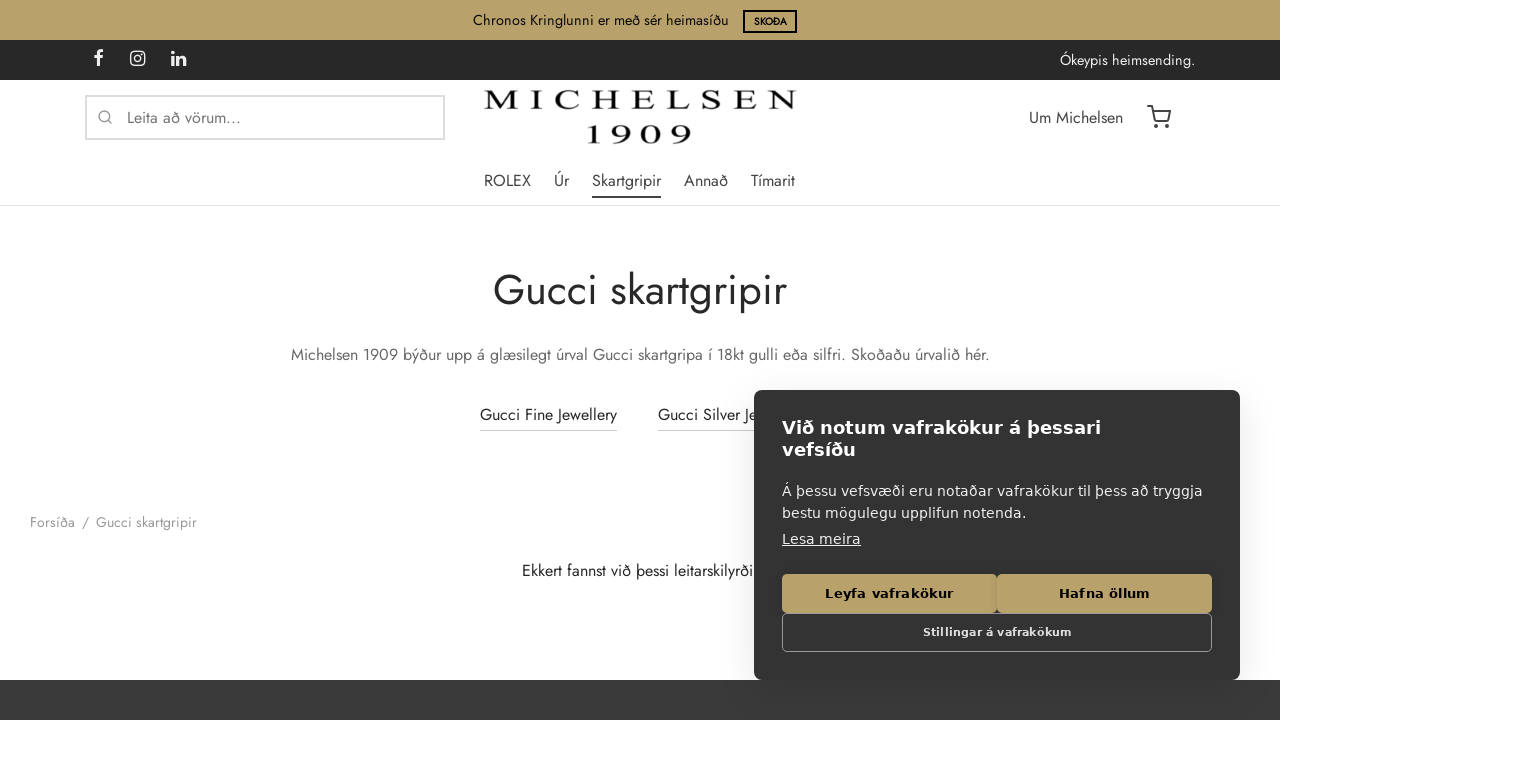

--- FILE ---
content_type: text/html; charset=UTF-8
request_url: https://michelsen.is/product-category/skartgripir?yith_wcan=1&product_cat=skartgripir&query_type_voruflokkar=and&filter_voruflokkar=ermahnappar
body_size: 31553
content:

 <!doctype html>
<html lang="is">
<head>
	<meta charset="UTF-8" />
	<meta name="viewport" content="width=device-width, initial-scale=1, minimum-scale=1">
	<link rel="profile" href="https://gmpg.org/xfn/11">
	<link rel="pingback" href="https://michelsen.is/xmlrpc.php">
	<script src="https://cookiehub.net/c2/d49aabc0.js"></script>
<script type="text/javascript">
document.addEventListener("DOMContentLoaded", function(event) {
	var cpm = {  };
	window.cookiehub.load(cpm);
});
</script><script>window.cookiehub_wordpress = {};</script><script>
window.dataLayer = window.dataLayer || [];
function gtag(){dataLayer.push(arguments);}
gtag('consent', 'default', {'ad_storage': 'denied', 'analytics_storage': 'denied', 'ad_user_data': 'denied', 'ad_personalization': 'denied', 'wait_for_update': 500});
</script><meta name='robots' content='index, follow, max-image-preview:large, max-snippet:-1, max-video-preview:-1' />

	<!-- This site is optimized with the Yoast SEO plugin v26.7 - https://yoast.com/wordpress/plugins/seo/ -->
	<title>Gucci skartgripir - Michelsen</title>
	<link rel="canonical" href="https://michelsen.is/product-category/skartgripir/" />
	<meta property="og:locale" content="is_IS" />
	<meta property="og:type" content="article" />
	<meta property="og:title" content="Gucci skartgripir - Michelsen" />
	<meta property="og:description" content="Michelsen 1909 býður upp á glæsilegt úrval Gucci skartgripa í 18kt gulli eða silfri. Skoðaðu úrvalið hér.        Gucci Fine Jewellery        Gucci Silver Jewellery" />
	<meta property="og:url" content="https://michelsen.is/product-category/skartgripir/" />
	<meta property="og:site_name" content="Michelsen" />
	<meta property="og:image" content="https://michelsen.is/wp-content/uploads/2021/03/M1909.jpg" />
	<meta property="og:image:width" content="1029" />
	<meta property="og:image:height" content="800" />
	<meta property="og:image:type" content="image/jpeg" />
	<meta name="twitter:card" content="summary_large_image" />
	<script type="application/ld+json" class="yoast-schema-graph">{"@context":"https://schema.org","@graph":[{"@type":"CollectionPage","@id":"https://michelsen.is/product-category/skartgripir/","url":"https://michelsen.is/product-category/skartgripir/","name":"Gucci skartgripir - Michelsen","isPartOf":{"@id":"https://michelsen.is/#website"},"breadcrumb":{"@id":"https://michelsen.is/product-category/skartgripir/#breadcrumb"},"inLanguage":"is"},{"@type":"BreadcrumbList","@id":"https://michelsen.is/product-category/skartgripir/#breadcrumb","itemListElement":[{"@type":"ListItem","position":1,"name":"Home","item":"https://michelsen.is/"},{"@type":"ListItem","position":2,"name":"Gucci skartgripir"}]},{"@type":"WebSite","@id":"https://michelsen.is/#website","url":"https://michelsen.is/","name":"Michelsen","description":"Opinber Rolex söluaðili","publisher":{"@id":"https://michelsen.is/#organization"},"potentialAction":[{"@type":"SearchAction","target":{"@type":"EntryPoint","urlTemplate":"https://michelsen.is/?s={search_term_string}"},"query-input":{"@type":"PropertyValueSpecification","valueRequired":true,"valueName":"search_term_string"}}],"inLanguage":"is"},{"@type":"Organization","@id":"https://michelsen.is/#organization","name":"Michelsen","url":"https://michelsen.is/","logo":{"@type":"ImageObject","inLanguage":"is","@id":"https://michelsen.is/#/schema/logo/image/","url":"https://michelsen.is/wp-content/uploads/2024/09/cropped-M-svart-4.png","contentUrl":"https://michelsen.is/wp-content/uploads/2024/09/cropped-M-svart-4.png","width":493,"height":80,"caption":"Michelsen"},"image":{"@id":"https://michelsen.is/#/schema/logo/image/"},"sameAs":["https://www.facebook.com/michelsen.1909/","https://www.instagram.com/michelsen1909","https://www.linkedin.com/company/michelsen-iceland/"]}]}</script>
	<!-- / Yoast SEO plugin. -->


<link rel='dns-prefetch' href='//www.googletagmanager.com' />
<link rel='dns-prefetch' href='//fonts.googleapis.com' />
<link rel="alternate" type="application/rss+xml" title="Michelsen &raquo; Straumur" href="https://michelsen.is/feed/" />
<link rel="alternate" type="application/rss+xml" title="Michelsen &raquo; Straumur athugasemda" href="https://michelsen.is/comments/feed/" />
<link rel="alternate" type="application/rss+xml" title="Michelsen &raquo; Gucci skartgripir Category RSS Veita" href="https://michelsen.is/product-category/skartgripir/feed/" />
<style id='wp-img-auto-sizes-contain-inline-css'>
img:is([sizes=auto i],[sizes^="auto," i]){contain-intrinsic-size:3000px 1500px}
/*# sourceURL=wp-img-auto-sizes-contain-inline-css */
</style>
<style id='wp-emoji-styles-inline-css'>

	img.wp-smiley, img.emoji {
		display: inline !important;
		border: none !important;
		box-shadow: none !important;
		height: 1em !important;
		width: 1em !important;
		margin: 0 0.07em !important;
		vertical-align: -0.1em !important;
		background: none !important;
		padding: 0 !important;
	}
/*# sourceURL=wp-emoji-styles-inline-css */
</style>
<style id='wp-block-library-inline-css'>
:root{--wp-block-synced-color:#7a00df;--wp-block-synced-color--rgb:122,0,223;--wp-bound-block-color:var(--wp-block-synced-color);--wp-editor-canvas-background:#ddd;--wp-admin-theme-color:#007cba;--wp-admin-theme-color--rgb:0,124,186;--wp-admin-theme-color-darker-10:#006ba1;--wp-admin-theme-color-darker-10--rgb:0,107,160.5;--wp-admin-theme-color-darker-20:#005a87;--wp-admin-theme-color-darker-20--rgb:0,90,135;--wp-admin-border-width-focus:2px}@media (min-resolution:192dpi){:root{--wp-admin-border-width-focus:1.5px}}.wp-element-button{cursor:pointer}:root .has-very-light-gray-background-color{background-color:#eee}:root .has-very-dark-gray-background-color{background-color:#313131}:root .has-very-light-gray-color{color:#eee}:root .has-very-dark-gray-color{color:#313131}:root .has-vivid-green-cyan-to-vivid-cyan-blue-gradient-background{background:linear-gradient(135deg,#00d084,#0693e3)}:root .has-purple-crush-gradient-background{background:linear-gradient(135deg,#34e2e4,#4721fb 50%,#ab1dfe)}:root .has-hazy-dawn-gradient-background{background:linear-gradient(135deg,#faaca8,#dad0ec)}:root .has-subdued-olive-gradient-background{background:linear-gradient(135deg,#fafae1,#67a671)}:root .has-atomic-cream-gradient-background{background:linear-gradient(135deg,#fdd79a,#004a59)}:root .has-nightshade-gradient-background{background:linear-gradient(135deg,#330968,#31cdcf)}:root .has-midnight-gradient-background{background:linear-gradient(135deg,#020381,#2874fc)}:root{--wp--preset--font-size--normal:16px;--wp--preset--font-size--huge:42px}.has-regular-font-size{font-size:1em}.has-larger-font-size{font-size:2.625em}.has-normal-font-size{font-size:var(--wp--preset--font-size--normal)}.has-huge-font-size{font-size:var(--wp--preset--font-size--huge)}.has-text-align-center{text-align:center}.has-text-align-left{text-align:left}.has-text-align-right{text-align:right}.has-fit-text{white-space:nowrap!important}#end-resizable-editor-section{display:none}.aligncenter{clear:both}.items-justified-left{justify-content:flex-start}.items-justified-center{justify-content:center}.items-justified-right{justify-content:flex-end}.items-justified-space-between{justify-content:space-between}.screen-reader-text{border:0;clip-path:inset(50%);height:1px;margin:-1px;overflow:hidden;padding:0;position:absolute;width:1px;word-wrap:normal!important}.screen-reader-text:focus{background-color:#ddd;clip-path:none;color:#444;display:block;font-size:1em;height:auto;left:5px;line-height:normal;padding:15px 23px 14px;text-decoration:none;top:5px;width:auto;z-index:100000}html :where(.has-border-color){border-style:solid}html :where([style*=border-top-color]){border-top-style:solid}html :where([style*=border-right-color]){border-right-style:solid}html :where([style*=border-bottom-color]){border-bottom-style:solid}html :where([style*=border-left-color]){border-left-style:solid}html :where([style*=border-width]){border-style:solid}html :where([style*=border-top-width]){border-top-style:solid}html :where([style*=border-right-width]){border-right-style:solid}html :where([style*=border-bottom-width]){border-bottom-style:solid}html :where([style*=border-left-width]){border-left-style:solid}html :where(img[class*=wp-image-]){height:auto;max-width:100%}:where(figure){margin:0 0 1em}html :where(.is-position-sticky){--wp-admin--admin-bar--position-offset:var(--wp-admin--admin-bar--height,0px)}@media screen and (max-width:600px){html :where(.is-position-sticky){--wp-admin--admin-bar--position-offset:0px}}

/*# sourceURL=wp-block-library-inline-css */
</style><style id='wp-block-paragraph-inline-css'>
.is-small-text{font-size:.875em}.is-regular-text{font-size:1em}.is-large-text{font-size:2.25em}.is-larger-text{font-size:3em}.has-drop-cap:not(:focus):first-letter{float:left;font-size:8.4em;font-style:normal;font-weight:100;line-height:.68;margin:.05em .1em 0 0;text-transform:uppercase}body.rtl .has-drop-cap:not(:focus):first-letter{float:none;margin-left:.1em}p.has-drop-cap.has-background{overflow:hidden}:root :where(p.has-background){padding:1.25em 2.375em}:where(p.has-text-color:not(.has-link-color)) a{color:inherit}p.has-text-align-left[style*="writing-mode:vertical-lr"],p.has-text-align-right[style*="writing-mode:vertical-rl"]{rotate:180deg}
/*# sourceURL=https://michelsen.is/wp-includes/blocks/paragraph/style.min.css */
</style>
<link rel='stylesheet' id='wc-blocks-style-css' href='https://michelsen.is/wp-content/plugins/woocommerce/assets/client/blocks/wc-blocks.css?ver=wc-10.4.3' media='all' />
<style id='global-styles-inline-css'>
:root{--wp--preset--aspect-ratio--square: 1;--wp--preset--aspect-ratio--4-3: 4/3;--wp--preset--aspect-ratio--3-4: 3/4;--wp--preset--aspect-ratio--3-2: 3/2;--wp--preset--aspect-ratio--2-3: 2/3;--wp--preset--aspect-ratio--16-9: 16/9;--wp--preset--aspect-ratio--9-16: 9/16;--wp--preset--color--black: #000000;--wp--preset--color--cyan-bluish-gray: #abb8c3;--wp--preset--color--white: #ffffff;--wp--preset--color--pale-pink: #f78da7;--wp--preset--color--vivid-red: #cf2e2e;--wp--preset--color--luminous-vivid-orange: #ff6900;--wp--preset--color--luminous-vivid-amber: #fcb900;--wp--preset--color--light-green-cyan: #7bdcb5;--wp--preset--color--vivid-green-cyan: #00d084;--wp--preset--color--pale-cyan-blue: #8ed1fc;--wp--preset--color--vivid-cyan-blue: #0693e3;--wp--preset--color--vivid-purple: #9b51e0;--wp--preset--color--gutenberg-white: #ffffff;--wp--preset--color--gutenberg-shade: #f8f8f8;--wp--preset--color--gutenberg-gray: #686868;--wp--preset--color--gutenberg-dark: #282828;--wp--preset--color--gutenberg-accent: #b9a16b;--wp--preset--gradient--vivid-cyan-blue-to-vivid-purple: linear-gradient(135deg,rgb(6,147,227) 0%,rgb(155,81,224) 100%);--wp--preset--gradient--light-green-cyan-to-vivid-green-cyan: linear-gradient(135deg,rgb(122,220,180) 0%,rgb(0,208,130) 100%);--wp--preset--gradient--luminous-vivid-amber-to-luminous-vivid-orange: linear-gradient(135deg,rgb(252,185,0) 0%,rgb(255,105,0) 100%);--wp--preset--gradient--luminous-vivid-orange-to-vivid-red: linear-gradient(135deg,rgb(255,105,0) 0%,rgb(207,46,46) 100%);--wp--preset--gradient--very-light-gray-to-cyan-bluish-gray: linear-gradient(135deg,rgb(238,238,238) 0%,rgb(169,184,195) 100%);--wp--preset--gradient--cool-to-warm-spectrum: linear-gradient(135deg,rgb(74,234,220) 0%,rgb(151,120,209) 20%,rgb(207,42,186) 40%,rgb(238,44,130) 60%,rgb(251,105,98) 80%,rgb(254,248,76) 100%);--wp--preset--gradient--blush-light-purple: linear-gradient(135deg,rgb(255,206,236) 0%,rgb(152,150,240) 100%);--wp--preset--gradient--blush-bordeaux: linear-gradient(135deg,rgb(254,205,165) 0%,rgb(254,45,45) 50%,rgb(107,0,62) 100%);--wp--preset--gradient--luminous-dusk: linear-gradient(135deg,rgb(255,203,112) 0%,rgb(199,81,192) 50%,rgb(65,88,208) 100%);--wp--preset--gradient--pale-ocean: linear-gradient(135deg,rgb(255,245,203) 0%,rgb(182,227,212) 50%,rgb(51,167,181) 100%);--wp--preset--gradient--electric-grass: linear-gradient(135deg,rgb(202,248,128) 0%,rgb(113,206,126) 100%);--wp--preset--gradient--midnight: linear-gradient(135deg,rgb(2,3,129) 0%,rgb(40,116,252) 100%);--wp--preset--font-size--small: 13px;--wp--preset--font-size--medium: 20px;--wp--preset--font-size--large: 36px;--wp--preset--font-size--x-large: 42px;--wp--preset--spacing--20: 0.44rem;--wp--preset--spacing--30: 0.67rem;--wp--preset--spacing--40: 1rem;--wp--preset--spacing--50: 1.5rem;--wp--preset--spacing--60: 2.25rem;--wp--preset--spacing--70: 3.38rem;--wp--preset--spacing--80: 5.06rem;--wp--preset--shadow--natural: 6px 6px 9px rgba(0, 0, 0, 0.2);--wp--preset--shadow--deep: 12px 12px 50px rgba(0, 0, 0, 0.4);--wp--preset--shadow--sharp: 6px 6px 0px rgba(0, 0, 0, 0.2);--wp--preset--shadow--outlined: 6px 6px 0px -3px rgb(255, 255, 255), 6px 6px rgb(0, 0, 0);--wp--preset--shadow--crisp: 6px 6px 0px rgb(0, 0, 0);}:where(.is-layout-flex){gap: 0.5em;}:where(.is-layout-grid){gap: 0.5em;}body .is-layout-flex{display: flex;}.is-layout-flex{flex-wrap: wrap;align-items: center;}.is-layout-flex > :is(*, div){margin: 0;}body .is-layout-grid{display: grid;}.is-layout-grid > :is(*, div){margin: 0;}:where(.wp-block-columns.is-layout-flex){gap: 2em;}:where(.wp-block-columns.is-layout-grid){gap: 2em;}:where(.wp-block-post-template.is-layout-flex){gap: 1.25em;}:where(.wp-block-post-template.is-layout-grid){gap: 1.25em;}.has-black-color{color: var(--wp--preset--color--black) !important;}.has-cyan-bluish-gray-color{color: var(--wp--preset--color--cyan-bluish-gray) !important;}.has-white-color{color: var(--wp--preset--color--white) !important;}.has-pale-pink-color{color: var(--wp--preset--color--pale-pink) !important;}.has-vivid-red-color{color: var(--wp--preset--color--vivid-red) !important;}.has-luminous-vivid-orange-color{color: var(--wp--preset--color--luminous-vivid-orange) !important;}.has-luminous-vivid-amber-color{color: var(--wp--preset--color--luminous-vivid-amber) !important;}.has-light-green-cyan-color{color: var(--wp--preset--color--light-green-cyan) !important;}.has-vivid-green-cyan-color{color: var(--wp--preset--color--vivid-green-cyan) !important;}.has-pale-cyan-blue-color{color: var(--wp--preset--color--pale-cyan-blue) !important;}.has-vivid-cyan-blue-color{color: var(--wp--preset--color--vivid-cyan-blue) !important;}.has-vivid-purple-color{color: var(--wp--preset--color--vivid-purple) !important;}.has-black-background-color{background-color: var(--wp--preset--color--black) !important;}.has-cyan-bluish-gray-background-color{background-color: var(--wp--preset--color--cyan-bluish-gray) !important;}.has-white-background-color{background-color: var(--wp--preset--color--white) !important;}.has-pale-pink-background-color{background-color: var(--wp--preset--color--pale-pink) !important;}.has-vivid-red-background-color{background-color: var(--wp--preset--color--vivid-red) !important;}.has-luminous-vivid-orange-background-color{background-color: var(--wp--preset--color--luminous-vivid-orange) !important;}.has-luminous-vivid-amber-background-color{background-color: var(--wp--preset--color--luminous-vivid-amber) !important;}.has-light-green-cyan-background-color{background-color: var(--wp--preset--color--light-green-cyan) !important;}.has-vivid-green-cyan-background-color{background-color: var(--wp--preset--color--vivid-green-cyan) !important;}.has-pale-cyan-blue-background-color{background-color: var(--wp--preset--color--pale-cyan-blue) !important;}.has-vivid-cyan-blue-background-color{background-color: var(--wp--preset--color--vivid-cyan-blue) !important;}.has-vivid-purple-background-color{background-color: var(--wp--preset--color--vivid-purple) !important;}.has-black-border-color{border-color: var(--wp--preset--color--black) !important;}.has-cyan-bluish-gray-border-color{border-color: var(--wp--preset--color--cyan-bluish-gray) !important;}.has-white-border-color{border-color: var(--wp--preset--color--white) !important;}.has-pale-pink-border-color{border-color: var(--wp--preset--color--pale-pink) !important;}.has-vivid-red-border-color{border-color: var(--wp--preset--color--vivid-red) !important;}.has-luminous-vivid-orange-border-color{border-color: var(--wp--preset--color--luminous-vivid-orange) !important;}.has-luminous-vivid-amber-border-color{border-color: var(--wp--preset--color--luminous-vivid-amber) !important;}.has-light-green-cyan-border-color{border-color: var(--wp--preset--color--light-green-cyan) !important;}.has-vivid-green-cyan-border-color{border-color: var(--wp--preset--color--vivid-green-cyan) !important;}.has-pale-cyan-blue-border-color{border-color: var(--wp--preset--color--pale-cyan-blue) !important;}.has-vivid-cyan-blue-border-color{border-color: var(--wp--preset--color--vivid-cyan-blue) !important;}.has-vivid-purple-border-color{border-color: var(--wp--preset--color--vivid-purple) !important;}.has-vivid-cyan-blue-to-vivid-purple-gradient-background{background: var(--wp--preset--gradient--vivid-cyan-blue-to-vivid-purple) !important;}.has-light-green-cyan-to-vivid-green-cyan-gradient-background{background: var(--wp--preset--gradient--light-green-cyan-to-vivid-green-cyan) !important;}.has-luminous-vivid-amber-to-luminous-vivid-orange-gradient-background{background: var(--wp--preset--gradient--luminous-vivid-amber-to-luminous-vivid-orange) !important;}.has-luminous-vivid-orange-to-vivid-red-gradient-background{background: var(--wp--preset--gradient--luminous-vivid-orange-to-vivid-red) !important;}.has-very-light-gray-to-cyan-bluish-gray-gradient-background{background: var(--wp--preset--gradient--very-light-gray-to-cyan-bluish-gray) !important;}.has-cool-to-warm-spectrum-gradient-background{background: var(--wp--preset--gradient--cool-to-warm-spectrum) !important;}.has-blush-light-purple-gradient-background{background: var(--wp--preset--gradient--blush-light-purple) !important;}.has-blush-bordeaux-gradient-background{background: var(--wp--preset--gradient--blush-bordeaux) !important;}.has-luminous-dusk-gradient-background{background: var(--wp--preset--gradient--luminous-dusk) !important;}.has-pale-ocean-gradient-background{background: var(--wp--preset--gradient--pale-ocean) !important;}.has-electric-grass-gradient-background{background: var(--wp--preset--gradient--electric-grass) !important;}.has-midnight-gradient-background{background: var(--wp--preset--gradient--midnight) !important;}.has-small-font-size{font-size: var(--wp--preset--font-size--small) !important;}.has-medium-font-size{font-size: var(--wp--preset--font-size--medium) !important;}.has-large-font-size{font-size: var(--wp--preset--font-size--large) !important;}.has-x-large-font-size{font-size: var(--wp--preset--font-size--x-large) !important;}
/*# sourceURL=global-styles-inline-css */
</style>

<style id='classic-theme-styles-inline-css'>
/*! This file is auto-generated */
.wp-block-button__link{color:#fff;background-color:#32373c;border-radius:9999px;box-shadow:none;text-decoration:none;padding:calc(.667em + 2px) calc(1.333em + 2px);font-size:1.125em}.wp-block-file__button{background:#32373c;color:#fff;text-decoration:none}
/*# sourceURL=/wp-includes/css/classic-themes.min.css */
</style>
<link rel='stylesheet' id='saltpay-cl-css' href='https://michelsen.is/wp-content/plugins/consumer-loans-payments-via-saltpay-for-woocommerce/public/css/saltpay-cl-public.css?ver=1.0.9' media='all' />
<link rel='stylesheet' id='tactica-integrator-css' href='https://michelsen.is/wp-content/plugins/tactica-integrator/public/css/tactica-integrator-public.css?ver=1.11.4' media='all' />
<link rel='stylesheet' id='tvgexpress-css' href='https://michelsen.is/wp-content/plugins/tvg-xpress/public/css/tvgexpress-public.css?ver=2.2.2' media='all' />
<style id='woocommerce-inline-inline-css'>
.woocommerce form .form-row .required { visibility: visible; }
/*# sourceURL=woocommerce-inline-inline-css */
</style>
<link rel='stylesheet' id='wc-bis-css-css' href='https://michelsen.is/wp-content/plugins/woocommerce-back-in-stock-notifications/assets/css/frontend/woocommerce.css?ver=3.3.3' media='all' />
<link rel='stylesheet' id='extensive-vc-main-style-css' href='https://michelsen.is/wp-content/plugins/extensive-vc-addon/assets/css/main.min.css?ver=6.9' media='all' />
<link rel='stylesheet' id='ionicons-css' href='https://michelsen.is/wp-content/plugins/extensive-vc-addon/assets/css/ion-icons/css/ionicons.min.css?ver=6.9' media='all' />
<link rel='stylesheet' id='vc-mailchimp-css' href='https://michelsen.is/wp-content/plugins/vc-mailchimp/css/theme.css?ver=6.9' media='all' />
<link rel='stylesheet' id='woo-variation-swatches-css' href='https://michelsen.is/wp-content/plugins/woo-variation-swatches/assets/css/frontend.min.css?ver=1763109839' media='all' />
<style id='woo-variation-swatches-inline-css'>
:root {
--wvs-tick:url("data:image/svg+xml;utf8,%3Csvg filter='drop-shadow(0px 0px 2px rgb(0 0 0 / .8))' xmlns='http://www.w3.org/2000/svg'  viewBox='0 0 30 30'%3E%3Cpath fill='none' stroke='%23ffffff' stroke-linecap='round' stroke-linejoin='round' stroke-width='4' d='M4 16L11 23 27 7'/%3E%3C/svg%3E");

--wvs-cross:url("data:image/svg+xml;utf8,%3Csvg filter='drop-shadow(0px 0px 5px rgb(255 255 255 / .6))' xmlns='http://www.w3.org/2000/svg' width='72px' height='72px' viewBox='0 0 24 24'%3E%3Cpath fill='none' stroke='%23ff0000' stroke-linecap='round' stroke-width='0.6' d='M5 5L19 19M19 5L5 19'/%3E%3C/svg%3E");
--wvs-single-product-item-width:30px;
--wvs-single-product-item-height:30px;
--wvs-single-product-item-font-size:16px}
/*# sourceURL=woo-variation-swatches-inline-css */
</style>
<link rel='stylesheet' id='ion.range-slider-css' href='https://michelsen.is/wp-content/plugins/yith-woocommerce-ajax-product-filter-premium/assets/css/ion.range-slider.css?ver=2.3.1' media='all' />
<link rel='stylesheet' id='yith-wcan-shortcodes-css' href='https://michelsen.is/wp-content/plugins/yith-woocommerce-ajax-product-filter-premium/assets/css/shortcodes.css?ver=5.12.0' media='all' />
<style id='yith-wcan-shortcodes-inline-css'>
:root{
	--yith-wcan-filters_colors_titles: #333333;
	--yith-wcan-filters_colors_background: #FFFFFF;
	--yith-wcan-filters_colors_accent: rgb(185,161,107);
	--yith-wcan-filters_colors_accent_r: 185;
	--yith-wcan-filters_colors_accent_g: 161;
	--yith-wcan-filters_colors_accent_b: 107;
	--yith-wcan-color_swatches_border_radius: 100%;
	--yith-wcan-color_swatches_size: 30px;
	--yith-wcan-labels_style_background: #FFFFFF;
	--yith-wcan-labels_style_background_hover: rgb(255,255,255);
	--yith-wcan-labels_style_background_active: rgb(255,255,255);
	--yith-wcan-labels_style_text: #434343;
	--yith-wcan-labels_style_text_hover: rgb(67,67,67);
	--yith-wcan-labels_style_text_active: rgb(185,161,107);
	--yith-wcan-anchors_style_text: #434343;
	--yith-wcan-anchors_style_text_hover: rgb(67,67,67);
	--yith-wcan-anchors_style_text_active: rgb(185,161,107);
}
/*# sourceURL=yith-wcan-shortcodes-inline-css */
</style>
<link rel='stylesheet' id='yith_wcbm_badge_style-css' href='https://michelsen.is/wp-content/plugins/yith-woocommerce-badge-management-premium/assets/css/frontend.css?ver=3.22.1' media='all' />
<style id='yith_wcbm_badge_style-inline-css'>
.yith-wcbm-badge.yith-wcbm-badge-image.yith-wcbm-badge-57091 {
				top: 0; left: 0; 
				opacity: 100%;
				
				margin: 5% 0% 0% 5%;
				padding: 0px 0px 0px 0px;
				 width:auto
			}@media only screen and (max-width: 768px) {
							.yith-wcbm-badge.yith-wcbm-badge-image.yith-wcbm-badge-57091{ 
							-ms-transform:  scale(0.8); -webkit-transform:  scale(0.8); transform:  scale(0.8);
							}
						}
				.yith-wcbm-badge.yith-wcbm-badge-image.yith-wcbm-badge-66467 {
				top: 0; left: 0; 
				opacity: 100%;
				
				margin: 5% 0% 0% 5%;
				padding: 0px 0px 0px 0px;
				 width:auto
			}@media only screen and (max-width: 768px) {
							.yith-wcbm-badge.yith-wcbm-badge-image.yith-wcbm-badge-66467{ 
							-ms-transform:  scale(0.8); -webkit-transform:  scale(0.8); transform:  scale(0.8);
							}
						}
				.yith-wcbm-badge.yith-wcbm-badge-advanced.yith-wcbm-badge-57056 {
				top: 0; right: 0; 
				opacity: 97%;
				
				margin: 0px 0px 0px 0px;
				padding: 0px 0px 0px 0px;
				
			}.yith-wcbm-badge.yith-wcbm-badge-text.yith-wcbm-badge-57055 {
				top: 0; left: 0; 
				opacity: 100%;
				
				margin: 0px 0px 0px 0px;
				padding: 0px 0px 0px 0px;
				background-color:#000000; border-radius: 0px 0px 0px 0px; width:150px; height:50px;
			}@media only screen and (max-width: 768px) {
							.yith-wcbm-badge.yith-wcbm-badge-text.yith-wcbm-badge-57055{ 
							-ms-transform:  scale(0.5); -webkit-transform:  scale(0.5); transform:  scale(0.5);
							}
						}
				.yith-wcbm-badge.yith-wcbm-badge-image.yith-wcbm-badge-57090 {
				top: 0; right: 0; 
				opacity: 100%;
				
				margin: 5% 5% 0% 0%;
				padding: 0px 0px 0px 0px;
				 width:auto
			}@media only screen and (max-width: 768px) {
							.yith-wcbm-badge.yith-wcbm-badge-image.yith-wcbm-badge-57090{ 
							-ms-transform:  scale(0.5); -webkit-transform:  scale(0.5); transform:  scale(0.5);
							}
						}
				.yith-wcbm-badge.yith-wcbm-badge-image.yith-wcbm-badge-57093 {
				top: 0; left: 0; 
				opacity: 100%;
				
				margin: 5px 0px 0px 5px;
				padding: 0px 0px 0px 0px;
				 width:auto
			}@media only screen and (max-width: 768px) {
							.yith-wcbm-badge.yith-wcbm-badge-image.yith-wcbm-badge-57093{ 
							-ms-transform:  scale(0.8); -webkit-transform:  scale(0.8); transform:  scale(0.8);
							}
						}
				.yith-wcbm-badge.yith-wcbm-badge-image.yith-wcbm-badge-58053 {
				top: 0; left: 50%; 
				opacity: 100%;
				
				-ms-transform: translateX(-50%); 
				-webkit-transform: translateX(-50%); 
				transform: translateX(-50%);
				margin: 2% 0% 0% 0%;
				padding: 0px 0px 0px 0px;
				 width:auto
			}.yith-wcbm-badge.yith-wcbm-badge-image.yith-wcbm-badge-57096 {
				top: 0; left: 0; 
				opacity: 100%;
				
				margin: 5% 0% 0% 5%;
				padding: 0px 0px 0px 0px;
				 width:auto
			}@media only screen and (max-width: 768px) {
							.yith-wcbm-badge.yith-wcbm-badge-image.yith-wcbm-badge-57096{ 
							-ms-transform:  scale(0.8); -webkit-transform:  scale(0.8); transform:  scale(0.8);
							}
						}
				.yith-wcbm-badge.yith-wcbm-badge-image.yith-wcbm-badge-57098 {
				top: 0; right: 0; 
				opacity: 100%;
				
				margin: 10px 0px 0px 10px;
				padding: 0px 0px 0px 0px;
				 width:auto
			}@media only screen and (max-width: 768px) {
							.yith-wcbm-badge.yith-wcbm-badge-image.yith-wcbm-badge-57098{ 
							-ms-transform:  scale(0.5); -webkit-transform:  scale(0.5); transform:  scale(0.5);
							}
						}
				
/*# sourceURL=yith_wcbm_badge_style-inline-css */
</style>
<link rel='stylesheet' id='yith-gfont-open-sans-css' href='https://michelsen.is/wp-content/plugins/yith-woocommerce-badge-management-premium/assets/fonts/open-sans/style.css?ver=3.22.1' media='all' />
<link rel='stylesheet' id='ywctm-button-label-css' href='https://michelsen.is/wp-content/plugins/yith-woocommerce-catalog-mode-premium/assets/css/button-label.min.css?ver=2.51.0' media='all' />
<style id='ywctm-button-label-inline-css'>
.ywctm-button-57895 .ywctm-custom-button {color:rgb(255,255,255);background-color:rgb(0,0,0);border-style:solid;border-color:rgb(0,0,0);border-radius:0 0 0 0;border-width:2px 2px 2px 2px;margin:5px 10px 5px 10px;padding:5px 10px 5px 10px;max-width:50%;}.ywctm-button-57895 .ywctm-custom-button:hover {color:rgb(255,255,255);background-color:rgb(0,0,0);border-color:rgb(255,255,255);}.ywctm-button-57063 .ywctm-custom-button {color:#4b4b4b;background-color:#f9f5f2;border-style:solid;border-color:#247390;border-radius:0 0 0 0;border-width:1px 1px 1px 1px;margin:0px 0px 0px 0px;padding:5px 10px 5px 10px;max-width:max-content;}.ywctm-button-57063 .ywctm-custom-button:hover {color:#4b4b4b;background-color:#f9f5f2;border-color:#247390;}.ywctm-button-57062 .ywctm-custom-button {color:#247390;background-color:#ffffff;border-style:solid;border-color:#247390;border-radius:0 0 0 0;border-width:1px 1px 1px 1px;margin:0px 0px 0px 0px;padding:5px 10px 5px 10px;max-width:150px;}.ywctm-button-57062 .ywctm-custom-button:hover {color:#ffffff;background-color:#247390;border-color:#247390;}.ywctm-button-57061 .ywctm-custom-button {color:#ffffff;background-color:#36809a;border-style:solid;border-color:#247390;border-radius:0 0 0 0;border-width:1px 1px 1px 1px;margin:0px 0px 0px 0px;padding:5px 10px 5px 10px;max-width:200px;}.ywctm-button-57061 .ywctm-custom-button:hover {color:#ffffff;background-color:#36809a;border-color:#247390;}.ywctm-button-57060 .ywctm-custom-button {color:#ffffff;background-color:#e09004;border-style:solid;border-color:#247390;border-radius:0 0 0 0;border-width:1px 1px 1px 1px;margin:0px 0px 0px 0px;padding:5px 10px 5px 10px;max-width:200px;}.ywctm-button-57060 .ywctm-custom-button:hover {color:#ffffff;background-color:#b97600;border-color:#247390;}
/*# sourceURL=ywctm-button-label-inline-css */
</style>
<link rel='stylesheet' id='goya-style-css' href='https://michelsen.is/wp-content/themes/goya/style.css?ver=6.9' media='all' />
<link rel='stylesheet' id='goya-child-style-css' href='https://michelsen.is/wp-content/themes/goya-child/style.css?ver=2' media='all' />
<link rel='stylesheet' id='goya-child-css' href='https://michelsen.is/wp-content/themes/goya-child/css/styles.css?ver=1.0.3' media='all' />
<link rel='stylesheet' id='goya-grid-css' href='https://michelsen.is/wp-content/themes/goya/assets/css/grid.css?ver=1.0.9.1' media='all' />
<link rel='stylesheet' id='goya-core-css' href='https://michelsen.is/wp-content/themes/goya/assets/css/core.css?ver=1.0.9.1' media='all' />
<link rel='stylesheet' id='goya-icons-css' href='https://michelsen.is/wp-content/themes/goya/assets/icons/theme-icons/style.css?ver=1.0.9.1' media='all' />
<link rel='stylesheet' id='goya-shop-css' href='https://michelsen.is/wp-content/themes/goya/assets/css/shop.css?ver=1.0.9.1' media='all' />
<link rel='stylesheet' id='goya-elements-css' href='https://michelsen.is/wp-content/themes/goya/assets/css/vc-elements.css?ver=1.0.9.1' media='all' />
<style id='goya-customizer-styles-inline-css'>
.theme-goya .site-header .main-navigation,.theme-goya .site-header .secondary-navigation,.theme-goya .post-sidebar .widget > .widgettitle,.theme-goya .entry-content h3,.theme-goya .hentry h3,.theme-goya .mfp-content h3,.theme-goya .footer h3,.theme-goya .entry-content h4,.theme-goya .hentry h4,.theme-goya .mfp-content h4,.theme-goya .footer h4,.theme-goya .products .product .product-title h2,.theme-goya .et-banner-text .et-banner-title,.theme-goya .woocommerce-order-received h2,.theme-goya .woocommerce-MyAccount-content h2,.theme-goya .woocommerce-MyAccount-content h3,.theme-goya .woocommerce-checkout h3,.theme-goya .order_review_heading,.theme-goya .woocommerce-MyAccount-content legend,.theme-goya .et-portfolio .type-portfolio h3,.theme-goya .related h2,.theme-goya .up-sells h2,.theme-goya .cross-sells h2,.theme-goya .cart-collaterals h5,.theme-goya .cart-collaterals h3,.theme-goya .cart-collaterals h2,.theme-goya .related-posts .related-title,.theme-goya .et_post_nav .post_nav_link h3,.theme-goya .comments-container .comments-title,.theme-goya .comment-reply-title,.theme-goya .product-details-accordion .woocommerce-Reviews-title,.et-hovercard .et-pricing-head,.theme-goya .font-catcher {font-family:inherit;font-weight:inherit;font-style:inherit;}body,blockquote cite,div.vc_progress_bar .vc_single_bar .vc_label,div.vc_toggle_size_sm .vc_toggle_title h4 {font-size:16px;}.wp-caption-text,.woocommerce-breadcrumb,.post.listing .listing_content .post-meta,.footer-bar .footer-bar-content,.side-menu .mobile-widgets p,.side-menu .side-widgets p,.products .product.product-category a div h2 .count,#payment .payment_methods li .payment_box,#payment .payment_methods li a.about_paypal,.et-product-detail .summary .sizing_guide,#reviews .commentlist li .comment-text .woocommerce-review__verified,#reviews .commentlist li .comment-text .woocommerce-review__published-date,.commentlist > li .comment-meta,.widget .type-post .post-meta,.widget_rss .rss-date,.wp-block-latest-comments__comment-date,.wp-block-latest-posts__post-date,.commentlist > li .reply,.comment-reply-title small,.commentlist .bypostauthor .post-author,.commentlist .bypostauthor > .comment-body .fn:after,.et-portfolio.et-portfolio-style-hover-card .type-portfolio .et-portfolio-excerpt {font-size:14px;}h1, h2, h3, h4, h5, h6, .page-title{color:#282828;}.et-banner .et-banner-content .et-banner-title.color-accent,.et-banner .et-banner-content .et-banner-subtitle.color-accent,.et-banner .et-banner-content .et-banner-link.link.color-accent,.et-banner .et-banner-content .et-banner-link.link.color-accent:hover,.et-banner .et-banner-content .et-banner-link.outlined.color-accent,.et-banner .et-banner-content .et-banner-link.outlined.color-accent:hover {color:#b9a16b;}.et-banner .et-banner-content .et-banner-subtitle.tag_style.color-accent,.et-banner .et-banner-content .et-banner-link.solid.color-accent,.et-banner .et-banner-content .et-banner-link.solid.color-accent:hover {background:#b9a16b;}.et-iconbox.icon-style-background.icon-color-accent .et-feature-icon {background:#b9a16b;}.et-iconbox.icon-style-border.icon-color-accent .et-feature-icon,.et-iconbox.icon-style-simple.icon-color-accent .et-feature-icon {color:#b9a16b;}.et-counter.counter-color-accent .h1,.et-counter.icon-color-accent i {color:#b9a16b;}.et_btn.solid.color-accent {background:#b9a16b;}.et_btn.link.color-accent,.et_btn.outlined.color-accent,.et_btn.outlined.color-accent:hover {color:#b9a16b;}.et-animatype.color-accent .et-animated-entry,.et-stroketype.color-accent *{color:#b9a16b;}.slick-prev:hover,.slick-next:hover,.flex-prev:hover,.flex-next:hover,.mfp-wrap.quick-search .mfp-content [type="submit"],.et-close,.single-product .pswp__button:hover,.content404 h4,.woocommerce-tabs .tabs li a span,.woo-variation-gallery-wrapper .woo-variation-gallery-trigger:hover:after,.mobile-menu li.menu-item-has-children.active > .et-menu-toggle:after,.remove:hover, a.remove:hover,span.minicart-counter.et-count-zero,.tag-cloud-link .tag-link-count,.star-rating > span:before,.comment-form-rating .stars > span:before,.wpmc-tabs-wrapper li.wpmc-tab-item.current,div.argmc-wrapper .tab-completed-icon:before,div.argmc-wrapper .argmc-tab-item.completed .argmc-tab-number,.widget ul li.active,.et-wp-gallery-popup .mfp-arrow {color:#b9a16b;}.menu-item.accent-color a,.accent-color:not(.fancy-tag),.accent-color:not(.fancy-tag) .wpb_wrapper > h1,.accent-color:not(.fancy-tag) .wpb_wrapper > h2,.accent-color:not(.fancy-tag) .wpb_wrapper > h3,.accent-color:not(.fancy-tag) .wpb_wrapper > h4,.accent-color:not(.fancy-tag) .wpb_wrapper > h5,.accent-color:not(.fancy-tag) .wpb_wrapper > h6,.accent-color:not(.fancy-tag) .wpb_wrapper > p {color:#b9a16b !important;}.accent-color.fancy-tag,.wpb_text_column .accent-color.fancy-tag:last-child,.accent-color.fancy-tag .wpb_wrapper > h1,.accent-color.fancy-tag .wpb_wrapper > h2,.accent-color.fancy-tag .wpb_wrapper > h3,.accent-color.fancy-tag .wpb_wrapper > h4,.accent-color.fancy-tag .wpb_wrapper > h5,.accent-color.fancy-tag .wpb_wrapper > h6,.accent-color.fancy-tag .wpb_wrapper > p {background-color:#b9a16b;}.wpmc-tabs-wrapper li.wpmc-tab-item.current .wpmc-tab-number,.wpmc-tabs-wrapper li.wpmc-tab-item.current:before,.tag-cloud-link:hover,div.argmc-wrapper .argmc-tab-item.completed .argmc-tab-number,div.argmc-wrapper .argmc-tab-item.current .argmc-tab-number,div.argmc-wrapper .argmc-tab-item.last.current + .argmc-tab-item:hover .argmc-tab-number {border-color:#b9a16b;}.vc_progress_bar.vc_progress-bar-color-bar_orange .vc_single_bar span.vc_bar,span.minicart-counter,.filter-trigger .et-active-filters-count,.et-active-filters-count,div.argmc-wrapper .argmc-tab-item.current .argmc-tab-number,div.argmc-wrapper .argmc-tab-item.visited:hover .argmc-tab-number,div.argmc-wrapper .argmc-tab-item.last.current + .argmc-tab-item:hover .argmc-tab-number,.slick-dots li button:hover,.wpb_column.et-light-column .postline:before,.wpb_column.et-light-column .postline-medium:before,.wpb_column.et-light-column .postline-large:before,.et-feat-video-btn:hover .et-featured-video-icon:after,.post.type-post.sticky .entry-title a:after {background-color:#b9a16b;}div.argmc-wrapper .argmc-tab-item.visited:before {border-bottom-color:#b9a16b;}.yith-wcan-loading:after,.blockUI.blockOverlay:after,.easyzoom-notice:after,.woocommerce-product-gallery__wrapper .slick:after,.add_to_cart_button.loading:after,.et-loader:after {background-color:#b9a16b;}.fancy-title,h1.fancy-title,h2.fancy-title,h3.fancy-title,h4.fancy-title,h5.fancy-title,h6.fancy-title {color:#b9a16b}.fancy-tag,h1.fancy-tag,h2.fancy-tag,h3.fancy-tag,h4.fancy-tag,h5.fancy-tag,h6.fancy-tag {background-color:#b9a16b}@media only screen and (max-width:991px) {.site-header .header-mobile {display:block !important;}.site-header .header-main,.site-header .header-bottom {display:none !important;}}@media only screen and (min-width:992px) {.site-header,.header-spacer,.product-header-spacer {height:126px;}.page-header-transparent .hero-header .hero-title {padding-top:126px;}.et-product-detail.et-product-layout-no-padding.product-header-transparent .showcase-inner .product-information {padding-top:126px;}.header_on_scroll:not(.megamenu-active) .site-header,.header_on_scroll:not(.megamenu-active) .header-spacer,.header_on_scroll:not(.megamenu-active) .product-header-spacer {height:70px;}}@media only screen and (max-width:991px) {.site-header,.header_on_scroll .site-header,.header-spacer,.product-header-spacer {height:60px;}.page-header-transparent .hero-header .hero-title {padding-top:60px;}}@media screen and (min-width:576px) and (max-width:767px) {.sticky-product-bar {height:60px;}.product-bar-visible.single-product.fixed-product-bar-bottom .footer {margin-bottom:60px;}.product-bar-visible.single-product.fixed-product-bar-bottom #scroll_to_top.active {bottom:70px;}}.tax-product_cat.term-175 .hero-header .hero-title {}.page-header-regular .site-header,.header_on_scroll .site-header {background-color:#ffffff;}@media only screen and (max-width:576px) {.page-header-transparent:not(.header-transparent-mobiles):not(.header_on_scroll) .site-header {background-color:#ffffff;}}.site-header a,.site-header .menu-toggle,.site-header .goya-search button {color:#444444;}@media only screen and (max-width:767px) {.sticky-header-light .site-header .menu-toggle:hover,.header-transparent-mobiles.sticky-header-light.header_on_scroll .site-header a.icon,.header-transparent-mobiles.sticky-header-light.header_on_scroll .site-header .menu-toggle,.header-transparent-mobiles.light-title:not(.header_on_scroll) .site-header a.icon,.header-transparent-mobiles.light-title:not(.header_on_scroll) .site-header .menu-toggle {color:#ffffff;}}@media only screen and (min-width:768px) {.light-title:not(.header_on_scroll) .site-header .site-title,.light-title:not(.header_on_scroll) .site-header .et-header-menu>li> a,.sticky-header-light.header_on_scroll .site-header .et-header-menu>li> a,.light-title:not(.header_on_scroll) span.minicart-counter.et-count-zero,.sticky-header-light.header_on_scroll .site-header .icon,.sticky-header-light.header_on_scroll .site-header .menu-toggle,.light-title:not(.header_on_scroll) .site-header .icon,.light-title:not(.header_on_scroll) .site-header .menu-toggle {color:#ffffff;}}.et-header-menu .menu-label,.mobile-menu .menu-label {background-color:#999999;}.et-header-menu ul.sub-menu:before,.et-header-menu .sub-menu .sub-menu {background-color:#ffffff !important;}.et-header-menu>li.menu-item-has-children > a:after {border-bottom-color:#ffffff;}.et-header-menu .sub-menu li.menu-item-has-children:after,.et-header-menu ul.sub-menu li a {color:#444444;}.side-panel .mobile-bar,.side-panel .mobile-bar.dark {background:#f8f8f8;}.side-mobile-menu,.side-mobile-menu.dark { background:#ffffff;}.side-fullscreen-menu,.side-fullscreen-menu.dark { background:#ffffff;}.site-footer,.site-footer.dark {background-color:#3a3a3a;}.site-footer .footer-bar.custom-color-1,.site-footer .footer-bar.custom-color-1.dark {background-color:#2d2d2d;}.mfp #et-quickview {max-width:960px;}.easyzoom-flyout,.single-product .pswp__bg,.single-product .pswp__img--placeholder--blank,.product-showcase {background:#f2f2f2;}.woocommerce-Tabs-panel.custom_scroll {max-height:400px;}.product_meta .posted_in,.product_meta .tagged_as,.product_meta .trap {display:none !important;}.shop-widget-scroll .widget > ul,.shop-widget-scroll .widget:not(.widget-woof) > .widgettitle + *,.shop-widget-scroll .wcapf-layered-nav {max-height:150px;}.free-shipping-progress-bar .progress-bar-indicator {background:linear-gradient(270deg, #b9a16b 0, #ffffff 200%);background-color: #b9a16b;flex-grow:1;}.rtl .free-shipping-progress-bar .progress-bar-indicator {background:linear-gradient(90deg, #b9a16b 0, #ffffff 200%);}.progress-bar-status.success .progress-bar-indicator { background:#b9a16b;}.star-rating > span:before,.comment-form-rating .stars > span:before {color:#282828;}.product-inner .badge.onsale,.wc-block-grid .wc-block-grid__products .wc-block-grid__product .wc-block-grid__product-onsale {color:#ffffff;background-color:#b9a16b;}.et-product-detail .summary .badge.onsale {border-color:#ffffff;}.product-inner .badge.new {color:#585858;background-color:#ffffff;}.product-inner .badge.out-of-stock {color:#585858;background-color:#ffffff;}@media screen and (min-width:768px) {}.et-blog.hero-header .hero-title {background-color:#f8f8f8;}.post.post-detail.hero-title .post-featured.title-wrap {background-color:#f8f8f8;}.has-gutenberg-white-color { color:#ffffff !important; }.has-gutenberg-white-background-color { background-color:#ffffff; }.wp-block-button.outlined .has-gutenberg-white-color { border-color:#ffffff !important; background-color:transparent !important; }.has-gutenberg-shade-color { color:#f8f8f8 !important; }.has-gutenberg-shade-background-color { background-color:#f8f8f8; }.wp-block-button.outlined .has-gutenberg-shade-color { border-color:#f8f8f8 !important; background-color:transparent !important; }.has-gutenberg-gray-color { color:#686868 !important; }.has-gutenberg-gray-background-color { background-color:#686868; }.wp-block-button.outlined .has-gutenberg-gray-color { border-color:#686868 !important; background-color:transparent !important; }.has-gutenberg-dark-color { color:#282828 !important; }.has-gutenberg-dark-background-color { background-color:#282828; }.wp-block-button.outlined .has-gutenberg-dark-color { border-color:#282828 !important; background-color:transparent !important; }.has-gutenberg-accent-color { color:#b9a16b !important; }.has-gutenberg-accent-background-color { background-color:#b9a16b; }.wp-block-button.outlined .has-gutenberg-accent-color { border-color:#b9a16b !important; background-color:transparent !important; }.commentlist .bypostauthor > .comment-body .fn:after {content:'Post Author';}.et-inline-validation-notices .form-row.woocommerce-invalid-required-field:after{content:'Skilyrði er að fylla út þennan reit.';}.post.type-post.sticky .entry-title a:after {content:'Featured';}.footer-widgets .mc4wp-form-fields input { border-color:#fff !important;}.footer-widgets .mc4wp-form-fields input[type=submit] { background:transparent;}input[type=number]::-webkit-inner-spin-button, input[type=number]::-webkit-outer-spin-button { -webkit-appearance:none; margin:0; }
/*# sourceURL=goya-customizer-styles-inline-css */
</style>
<link rel='stylesheet' id='extensive-vc-google-fonts-css' href='https://fonts.googleapis.com/css?family=Raleway%3A400%2C500%2C600%2C700%2C800%2C900%7CPoppins%3A400%2C700&#038;subset=latin-ext&#038;ver=1.0' media='all' />
<link rel='stylesheet' id='js_composer_front-css' href='https://michelsen.is/wp-content/plugins/js_composer/assets/css/js_composer.min.css?ver=8.6.1' media='all' />
<script type="text/template" id="tmpl-variation-template">
	<div class="woocommerce-variation-description">{{{ data.variation.variation_description }}}</div>
	<div class="woocommerce-variation-price">{{{ data.variation.price_html }}}</div>
	<div class="woocommerce-variation-availability">{{{ data.variation.availability_html }}}</div>
</script>
<script type="text/template" id="tmpl-unavailable-variation-template">
	<p role="alert">Sorry, this product is unavailable. Please choose a different combination.</p>
</script>
<script src="https://michelsen.is/wp-includes/js/jquery/jquery.min.js?ver=3.7.1" id="jquery-core-js"></script>
<script src="https://michelsen.is/wp-includes/js/jquery/jquery-migrate.min.js?ver=3.4.1" id="jquery-migrate-js"></script>
<script src="https://michelsen.is/wp-content/plugins/consumer-loans-payments-via-saltpay-for-woocommerce/public/js/saltpay-cl-public.js?ver=1.0.9" id="saltpay-cl-js"></script>
<script src="https://michelsen.is/wp-content/plugins/tactica-integrator/public/js/tactica-integrator-public.js?ver=1.11.4" id="tactica-integrator-js"></script>
<script src="https://michelsen.is/wp-content/plugins/tvg-xpress/public/js/tvgexpress-public.js?ver=2.2.2" id="tvgexpress-js"></script>
<script src="https://michelsen.is/wp-content/plugins/woocommerce/assets/js/jquery-blockui/jquery.blockUI.min.js?ver=2.7.0-wc.10.4.3" id="wc-jquery-blockui-js" data-wp-strategy="defer"></script>
<script id="wc-add-to-cart-js-extra">
var wc_add_to_cart_params = {"ajax_url":"/wp-admin/admin-ajax.php","wc_ajax_url":"/?wc-ajax=%%endpoint%%","i18n_view_cart":"Sko\u00f0a k\u00f6rfu","cart_url":"https://michelsen.is/karfan/","is_cart":"","cart_redirect_after_add":"no"};
//# sourceURL=wc-add-to-cart-js-extra
</script>
<script src="https://michelsen.is/wp-content/plugins/woocommerce/assets/js/frontend/add-to-cart.min.js?ver=10.4.3" id="wc-add-to-cart-js" data-wp-strategy="defer"></script>
<script src="https://michelsen.is/wp-content/plugins/woocommerce/assets/js/js-cookie/js.cookie.min.js?ver=2.1.4-wc.10.4.3" id="wc-js-cookie-js" data-wp-strategy="defer"></script>
<script src="https://michelsen.is/wp-content/plugins/js_composer/assets/js/vendors/woocommerce-add-to-cart.js?ver=8.6.1" id="vc_woocommerce-add-to-cart-js-js"></script>
<script src="https://michelsen.is/wp-content/plugins/vc-mailchimp/js/vc-mailchimp.js?ver=6.9" id="vc-mailchimp-js"></script>
<script src="https://michelsen.is/wp-includes/js/underscore.min.js?ver=1.13.7" id="underscore-js"></script>
<script id="wp-util-js-extra">
var _wpUtilSettings = {"ajax":{"url":"/wp-admin/admin-ajax.php"}};
//# sourceURL=wp-util-js-extra
</script>
<script src="https://michelsen.is/wp-includes/js/wp-util.min.js?ver=6.9" id="wp-util-js"></script>
<script src="https://michelsen.is/wp-includes/js/dist/hooks.min.js?ver=dd5603f07f9220ed27f1" id="wp-hooks-js"></script>
<script src="https://michelsen.is/wp-content/plugins/yith-woocommerce-catalog-mode-premium/assets/js/button-label-frontend.min.js?ver=2.51.0" id="ywctm-button-label-js"></script>
<script src="https://michelsen.is/wp-content/themes/goya-child/js/base64-utf8.module.js?ver=6.9" id="base64-utf8-js"></script>
<script src="https://michelsen.is/wp-content/themes/goya-child/js/rlx-consent-cookie-update.js?ver=1754902727" id="rlx-consent-cookie-update-js"></script>
<script id="wc-cart-fragments-js-extra">
var wc_cart_fragments_params = {"ajax_url":"/wp-admin/admin-ajax.php","wc_ajax_url":"/?wc-ajax=%%endpoint%%","cart_hash_key":"wc_cart_hash_a3c11e682c2abd0c19396f8a66991b46","fragment_name":"wc_fragments_a3c11e682c2abd0c19396f8a66991b46","request_timeout":"5000"};
//# sourceURL=wc-cart-fragments-js-extra
</script>
<script src="https://michelsen.is/wp-content/plugins/woocommerce/assets/js/frontend/cart-fragments.min.js?ver=10.4.3" id="wc-cart-fragments-js" defer data-wp-strategy="defer"></script>
<script id="wpm-js-extra">
var wpm = {"ajax_url":"https://michelsen.is/wp-admin/admin-ajax.php","root":"https://michelsen.is/wp-json/","nonce_wp_rest":"928364bfea","nonce_ajax":"235dcd888a"};
//# sourceURL=wpm-js-extra
</script>
<script src="https://michelsen.is/wp-content/plugins/woocommerce-google-adwords-conversion-tracking-tag/js/public/free/wpm-public.p1.min.js?ver=1.54.1" id="wpm-js"></script>

<!-- Google tag (gtag.js) snippet added by Site Kit -->
<!-- Google Analytics snippet added by Site Kit -->
<script src="https://www.googletagmanager.com/gtag/js?id=GT-KFLGK79" id="google_gtagjs-js" async></script>
<script id="google_gtagjs-js-after">
window.dataLayer = window.dataLayer || [];function gtag(){dataLayer.push(arguments);}
gtag("set","linker",{"domains":["michelsen.is"]});
gtag("js", new Date());
gtag("set", "developer_id.dZTNiMT", true);
gtag("config", "GT-KFLGK79");
 window._googlesitekit = window._googlesitekit || {}; window._googlesitekit.throttledEvents = []; window._googlesitekit.gtagEvent = (name, data) => { var key = JSON.stringify( { name, data } ); if ( !! window._googlesitekit.throttledEvents[ key ] ) { return; } window._googlesitekit.throttledEvents[ key ] = true; setTimeout( () => { delete window._googlesitekit.throttledEvents[ key ]; }, 5 ); gtag( "event", name, { ...data, event_source: "site-kit" } ); }; 
//# sourceURL=google_gtagjs-js-after
</script>
<script></script><link rel="https://api.w.org/" href="https://michelsen.is/wp-json/" /><link rel="alternate" title="JSON" type="application/json" href="https://michelsen.is/wp-json/wp/v2/product_cat/175" /><link rel="EditURI" type="application/rsd+xml" title="RSD" href="https://michelsen.is/xmlrpc.php?rsd" />
<meta name="generator" content="WordPress 6.9" />
<meta name="generator" content="WooCommerce 10.4.3" />
<meta name="generator" content="Site Kit by Google 1.170.0" /><style>
    /*popup css Start now*/
  .popup-wrap {
    width: 300px;
    margin: 0 auto;
    display:flex;
    align-items:center;
  /*   height:100vh; */
  }
  .Click-here {
    cursor: pointer;
    transition:background-image 3s ease-in-out;
  }
  
  .popup-model-main {
    text-align: center;
    overflow: hidden;
    position: fixed;
    top: 0;
    right: 0;
    bottom: 0;
    left: 0;
    -webkit-overflow-scrolling: touch;
    outline: 0;
    opacity: 0;
    -webkit-transition: opacity 0.15s linear, z-index 0.15;
    -o-transition: opacity 0.15s linear, z-index 0.15;
    transition: opacity 0.15s linear, z-index 0.15;
    z-index: -1;
    overflow-x: hidden;
    overflow-y: auto;
	display:none;
  }
  
  .model-open {
    z-index: 99999;
    opacity: 1;
    overflow: hidden;
	display:block;
  }
  .popup-model-inner {
    -webkit-transform: translate(0, -25%);
    -ms-transform: translate(0, -25%);
    transform: translate(0, -25%);
    -webkit-transition: -webkit-transform 0.3s ease-out;
    -o-transition: -o-transform 0.3s ease-out;
    transition: -webkit-transform 0.3s ease-out;
    -o-transition: transform 0.3s ease-out;
    transition: transform 0.3s ease-out;
    transition: transform 0.3s ease-out, -webkit-transform 0.3s ease-out;
    display: inline-block;
    vertical-align: middle;
    width: 600px;
    margin: 30px auto;
    max-width: 97%;
  }
  .popup-model-wrap {
    display: block;
    width: 100%;
    position: relative;
    background-color: #fff;
    border: 1px solid #999;
    border: 1px solid rgba(0, 0, 0, 0.2);
    border-radius: 6px;
    -webkit-box-shadow: 0 3px 9px rgba(0, 0, 0, 0.5);
    box-shadow: 0 3px 9px rgba(0, 0, 0, 0.5);
    background-clip: padding-box;
    outline: 0;
    text-align: left;
    padding: 20px;
    -webkit-box-sizing: border-box;
    -moz-box-sizing: border-box;
    box-sizing: border-box;
    max-height: calc(100vh - 70px);
      overflow-y: auto;
  }
  
  .pop-up-content-wrap p, .pop-up-content-wrap ol li {
      color: #000000;
      font-style:normal;
      /* text-transform:none; */
      /* font-family: 'Lato'; */
      font-weight: 400;
      /* letter-spacing: normal;
      vertical-align: baseline; */
      /* word-spacing: 0px; */
      font-size: 16px;
      line-height:24px;
      margin-bottom: 0.5em;
  }
  .pop-up-content-wrap h3 {
      font-size: 24px;
      /* line-height: 1.28205em; */
      margin-top: 1.28205em;
      margin-bottom: 1em;
  }
  .pop-up-content-wrap h4 {
      font-size: 20px;
      /* line-height: 1.28205em; */
      /* margin-top: 1.28205em; */
      margin-bottom: 1;
  }
  .model-open .popup-model-inner {
    -webkit-transform: translate(0, 0);
    -ms-transform: translate(0, 0);
    transform: translate(0, 0);
    position: relative;
    z-index: 999;
  }
  .model-open .bg-overlay {
    background: #000000;
    z-index: 99;
      opacity: 0.85;
  }
  .bg-overlay {
    background: rgba(0, 0, 0, 0);
    height: 100vh;
    width: 100%;
    position: fixed;
    left: 0;
    top: 0;
    right: 0;
    bottom: 0;
    z-index: 0;
    -webkit-transition: background 0.15s linear;
    -o-transition: background 0.15s linear;
    transition: background 0.15s linear;
  }
  .close-btn {
    position: absolute;
    right: 0;
    top: -30px;
    cursor: pointer;
    z-index: 99;
    font-size: 30px;
    color: #fff;
  }
  .gift-btn-wrap {
    margin-top: 14px;
  }
    /*popup css The end*/


    .gift_loding{
        animation: rotetSpin 3s linear infinite;
        display: inline-block;
        font-size: 18px;
        line-height: 0;
    }

    @keyframes rotetSpin {
        0%{
            transform: rotate(0deg);
        }
        100%{
            transform: rotate(360deg);
        }
    }

	/* .gtw_claim_from input.gift-input {
		width: 290px;
	} */
	.gtw_claim_from input.gift-input {
		width: 280px;
	}

	input#gift_card_payment {
		margin-right: 15px;
	}

	.gtw_claim_from {
		margin-top: 6px;
		margin-bottom: 12px;
	}
	.gift_card_payment_label {
		cursor: pointer;
	}

    /* On Checkbox style as radio */


    /* Hide the default checkbox */
    .checkbox_wrap input[type="checkbox"] {
      display: none;
    }
  
    /* Style the custom radio button */
    .checkbox_wrap input[type="checkbox"] + label {
      position: relative;
      padding-left: 32px;
      cursor: pointer;
      display: inline-block;
      line-height: 12px;
    }
  
    .checkbox_wrap input[type="checkbox"] + label:before {
      content: '';
      position: absolute;
      left: 0;
      top: 0;
	  width: 13px;
	  height: 13px;
	  border: 1px solid #707070;
      border-radius: 50%; 
      box-sizing: border-box;
    }
  
    /* Style the checked state */
    .checkbox_wrap input[type="checkbox"]:checked + label:before {
      /* background-color: #000; */
      border-color: #107aec; 
    }
    .checkbox_wrap input[type="checkbox"] + label:after {
        content: '';
        position: absolute;
        left: 2px;
        top: 2px;
        width: 8px;
        height: 8px;
        border-radius: 50%;
        /* background-color: #2ab419; */
        box-sizing: border-box;
    }
    .checkbox_wrap input[type="checkbox"]:checked + label:after {
        border-color: #107aec;
        background-color: #107aec;
    }

/* Off Checkbox style as radio */
</style>

<!-- This website runs the Product Feed PRO for WooCommerce by AdTribes.io plugin - version woocommercesea_option_installed_version -->
		<script type="text/javascript">
		var vcmailhimp_ajaxurl = "https://michelsen.is/wp-admin/admin-ajax.php";
		</script>
			<noscript><style>.woocommerce-product-gallery{ opacity: 1 !important; }</style></noscript>
	
<!-- START Pixel Manager for WooCommerce -->

		<script>

			window.wpmDataLayer = window.wpmDataLayer || {};
			window.wpmDataLayer = Object.assign(window.wpmDataLayer, {"cart":{},"cart_item_keys":{},"version":{"number":"1.54.1","pro":false,"eligible_for_updates":false,"distro":"fms","beta":false,"show":true},"pixels":{"google":{"linker":{"settings":null},"user_id":false,"ads":{"conversion_ids":{"AW-755149105":"VA9uCJnzqPQCELHSiugC"},"dynamic_remarketing":{"status":true,"id_type":"post_id","send_events_with_parent_ids":true},"google_business_vertical":"retail","phone_conversion_number":"","phone_conversion_label":""},"tag_id":"AW-755149105","tag_id_suppressed":[],"tag_gateway":{"measurement_path":""},"tcf_support":false,"consent_mode":{"is_active":false,"wait_for_update":500,"ads_data_redaction":false,"url_passthrough":true}},"facebook":{"pixel_id":"540492873695213","dynamic_remarketing":{"id_type":"post_id"},"capi":false,"advanced_matching":false,"exclusion_patterns":[],"fbevents_js_url":"https://connect.facebook.net/en_US/fbevents.js"}},"shop":{"list_name":"Product Category | Gucci skartgripir","list_id":"product_category.skartgripir","page_type":"product_category","currency":"ISK","selectors":{"addToCart":[],"beginCheckout":[]},"order_duplication_prevention":true,"view_item_list_trigger":{"test_mode":false,"background_color":"green","opacity":0.5,"repeat":true,"timeout":1000,"threshold":0.8},"variations_output":true,"session_active":false},"page":{"id":false,"title":"","type":false,"categories":[],"parent":{"id":false,"title":"","type":false,"categories":[]}},"general":{"user_logged_in":false,"scroll_tracking_thresholds":[],"page_id":false,"exclude_domains":[],"server_2_server":{"active":false,"user_agent_exclude_patterns":[],"ip_exclude_list":[],"pageview_event_s2s":{"is_active":false,"pixels":["facebook"]}},"consent_management":{"explicit_consent":false},"lazy_load_pmw":false,"chunk_base_path":"https://michelsen.is/wp-content/plugins/woocommerce-google-adwords-conversion-tracking-tag/js/public/free/","modules":{"load_deprecated_functions":true}}});

		</script>

		
<!-- END Pixel Manager for WooCommerce -->
<meta name="generator" content="Powered by WPBakery Page Builder - drag and drop page builder for WordPress."/>
<style type="text/css">
body.custom-background #wrapper { background-color: #ffffff; }
</style>

<!-- Google Tag Manager snippet added by Site Kit -->
<script>
			( function( w, d, s, l, i ) {
				w[l] = w[l] || [];
				w[l].push( {'gtm.start': new Date().getTime(), event: 'gtm.js'} );
				var f = d.getElementsByTagName( s )[0],
					j = d.createElement( s ), dl = l != 'dataLayer' ? '&l=' + l : '';
				j.async = true;
				j.src = 'https://www.googletagmanager.com/gtm.js?id=' + i + dl;
				f.parentNode.insertBefore( j, f );
			} )( window, document, 'script', 'dataLayer', 'GTM-TX8N4GXF' );
			
</script>

<!-- End Google Tag Manager snippet added by Site Kit -->
		<style id="wp-custom-css">
			.ywctm-toggle-button {
 text-align: center;
 font-weight: normal!important;
}
.woocommerce-checkout .checkbox_wrap {
    border: 1px solid #aaa;
    padding: 14px 20px;
	border-bottom-color: transparent;
}

.woocommerce-checkout .gtw_claim_from {
    margin-top: 0px;
    margin-bottom: 0px;
    border: 1px solid #aaa;
    padding: 15px 20px;
    border-bottom-color: transparent;
    border-top-color: transparent;
}

.woocommerce-checkout .gtw_claim_from button {
    background-color: #000;
    color: #fff;
	border: none;
	padding: 5px 10px
}

.woocommerce-checkout .gift-card-info input.gift-input {
    width: 250px;
}
.woocommerce-checkout .checkbox_wrap input[type="checkbox"]:checked + label:after{
	background-color: #000;
	border-color: #aaa;
}

.woocommerce-checkout .checkbox_wrap input[type="checkbox"] + label.gift_card_payment_label:before {
    content: '';
    position: absolute;
    left: 0;
    top: 0;
    width: 16px;
    height: 16px;
    border: 2px solid #aaa;
    border-radius: 50%;
    box-sizing: border-box;
}
.woocommerce-checkout .checkbox_wrap input[type="checkbox"] + label.gift_card_payment_label:after {
    content: '';
    position: absolute;
    left: 4px;
    top: 4px;
    width: 8px;
    height: 8px;
    border-radius: 50%;
    box-sizing: border-box;
}

.woocommerce-checkout  button.btn-gift-claim {
    background: black;
    border:0;
    padding: 6px 16px;
}

/* .col-lg-7.woocommerce-checkout-customer-fields{z-index:9999}
 */

.no-touch .products .product .product_thumbnail.et-image-hover > a:hover .main-image:not(:last-child) {
  opacity: 0;
}

.yith-wcan-filter.filter-price-slider .price-slider.fields {
    display: flex;
}

.mm-table-wrapper {
  width: 100%;
  overflow-x: auto;   /* scroll on small screens if needed */
  position: relative;
}

.mm-table {
  border-collapse: collapse;
  min-width: 600px;   /* ensures scroll when too small */
}

.mm-table th,
.mm-table td {
  border: 1px solid #ddd;
  padding: 8px 12px;
  text-align: center;
  background: #fff;
  white-space: nowrap; /* keep cells in one line */
}

/* Header row + first column coloring */
.mm-table thead th {
  position: sticky;
  top: 0;
  background: #f0f0f0;
  z-index: 2;
}
.mm-table th:first-child,
.mm-table td:first-child {
  position: sticky;
  left: 0;
  background: #f0f0f0;
  z-index: 1;
}
.mm-table thead th:first-child {
  z-index: 3; /* top-left cell always above */
}
		</style>
		<style id="kirki-inline-styles">.site-header,.header-spacer,.product-header-spacer{height:126px;}.site-header .header-bottom{height:52px;max-height:52px;min-height:52px;}.site-header .logolink img{max-height:64px;}.top-bar .search-field, .top-bar .search-button-group select{height:40px;}.top-bar{min-height:40px;background-color:#282828;}.top-bar, .top-bar a, .top-bar button, .top-bar .selected{color:#eeeeee;}.search-button-group .search-clear:before, .search-button-group .search-clear:after{background-color:#eeeeee;}.et-global-campaign{min-height:40px;color:#0a0a0a;background-color:#b9a16b;}.et-global-campaign .et-close:before, .et-global-campaign .et-close:after, .no-touch .et-global-campaign .et-close:hover:before, .no-touch .et-global-campaign .et-close:hover:after{background-color:#0a0a0a;}.campaign-inner .link-button{color:#000000;}.side-panel .mobile-bar,.side-panel .mobile-bar.dark{background-color:#f8f8f8;}.side-fullscreen-menu,.side-fullscreen-menu.dark{background-color:#ffffff;}.side-mobile-menu li, .side-mobile-menu li a, .side-mobile-menu .bottom-extras, .side-mobile-menu .bottom-extras a, .side-mobile-menu .selected{color:#282828;}.side-menu.side-mobile-menu,.side-menu.side-mobile-menu.dark{background-color:#ffffff;}.site-footer,.site-footer.dark{background-color:#3a3a3a;}.mfp-wrap.quick-search .mfp-content [type="submit"], .et-close, .single-product .pswp__button:hover, .content404 h4, .woocommerce-tabs .tabs li a span, .woo-variation-gallery-wrapper .woo-variation-gallery-trigger:hover:after, .mobile-menu li.menu-item-has-children.active > .et-menu-toggle:after, .remove:hover, a.remove:hover, .minicart-counter.et-count-zero, .tag-cloud-link .tag-link-count, .wpmc-tabs-wrapper li.wpmc-tab-item.current, div.argmc-wrapper .tab-completed-icon:before, .et-wp-gallery-popup .mfp-arrow{color:#b9a16b;}.slick-dots li.slick-active button{background-color:#b9a16b;}body, table, .shop_table, blockquote cite, .et-listing-style1 .product_thumbnail .et-quickview-btn, .products .single_add_to_cart_button.button, .products .add_to_cart_button.button, .products .added_to_cart.button, .side-panel header h6{color:#686868;}.cart-collaterals .woocommerce-shipping-destination strong, #order_review .shop_table, #payment .payment_methods li label, .et-product-detail .summary .variations label, .woocommerce-tabs .tabs li a:hover, .woocommerce-tabs .tabs li.active a, .et-product-detail .product_meta > span *, .sticky-product-bar .variations label, .et-product-detail .summary .sizing_guide, #side-cart .woocommerce-mini-cart__total, .cart-collaterals .shipping-calculator-button, .woocommerce-terms-and-conditions-wrapper a, .et-checkout-login-title a, .et-checkout-coupon-title a, .woocommerce-checkout h3, .order_review_heading, .woocommerce-Address-title h3, .woocommerce-MyAccount-content h3, .woocommerce-MyAccount-content legend, .et-product-detail.et-cart-mixed .summary .yith-wcwl-add-to-wishlist > div > a, .et-product-detail.et-cart-stacked .summary .yith-wcwl-add-to-wishlist > div > a, .hentry table th, .entry-content table th, #reviews .commentlist li .comment-text .meta strong, .et-feat-video-btn, #ship-to-different-address label, .woocommerce-account-fields p.create-account label, .et-login-wrapper a, .floating-labels .form-row.float-label input:focus ~ label, .floating-labels .form-row.float-label textarea:focus ~ label, .woocommerce-info, .order_details li strong, table.order_details th, table.order_details a:not(.button), .variable-items-wrapper .variable-item:not(.radio-variable-item).button-variable-item.selected, .woocommerce-MyAccount-content p a:not(.button), .woocommerce-MyAccount-content header a, .woocommerce-MyAccount-navigation ul li a, .et-MyAccount-user-info .et-username strong, .woocommerce-MyAccount-content .shop_table tr th, mark, .woocommerce-MyAccount-content strong, .product_list_widget a, .search-panel .search-field, .goya-search .search-button-group select, .widget .slider-values p span{color:#282828;}input[type=radio]:checked:before, input[type=checkbox]:checked,.select2-container--default .select2-results__option--highlighted[aria-selected], .widget .noUi-horizontal .noUi-base .noUi-origin:first-child{background-color:#282828;}label:hover input[type=checkbox], label:hover input[type=radio], input[type="text"]:focus, input[type="password"]:focus, input[type="number"]:focus, input[type="date"]:focus, input[type="datetime"]:focus, input[type="datetime-local"]:focus, input[type="time"]:focus, input[type="month"]:focus, input[type="week"]:focus, input[type="email"]:focus, input[type="search"]:focus, input[type="tel"]:focus, input[type="url"]:focus, input.input-text:focus, select:focus, textarea:focus{border-color:#282828;}input[type=checkbox]:checked{border-color:#282828!important;}.et-product-detail .summary .yith-wcwl-add-to-wishlist a .icon svg, .sticky-product-bar .yith-wcwl-add-to-wishlist a .icon svg{stroke:#282828;}.et-product-detail .summary .yith-wcwl-wishlistaddedbrowse a svg, .et-product-detail .summary .yith-wcwl-wishlistexistsbrowse a svg, .sticky-product-bar .yith-wcwl-wishlistaddedbrowse a svg, .sticky-product-bar .yith-wcwl-wishlistexistsbrowse a svg{fill:#282828;}.woocommerce-breadcrumb, .woocommerce-breadcrumb a, .widget .wcapf-layered-nav ul li .count, .category_bar .header-active-filters, #reviews .commentlist li .comment-text .woocommerce-review__verified, #reviews .commentlist li .comment-text .woocommerce-review__published-date, .woof_container_inner h4, #side-filters .header-active-filters .active-filters-title, #side-filters .widget h6, .sliding-menu .sliding-menu-back, .type-post .post-meta{color:#999999;}h1, h2, h3, h4, h5, h6, .page-title{color:#282828;}.yith-wcan-loading:after, .blockUI.blockOverlay:after, .easyzoom-notice:after, .woocommerce-product-gallery__wrapper .slick:after, .add_to_cart_button.loading:after, .et-loader:after, .wcapf-before-update:after, #side-filters.ajax-loader .side-panel-content:after{background-color:#b9a16b;}.et-page-load-overlay .dot3-loader{color:#b9a16b;}.button, input[type=submit], button[type=submit], #side-filters .et-close, .nf-form-cont .nf-form-content .submit-wrap .ninja-forms-field, .yith-wcwl-popup-footer a.button.wishlist-submit, .wc-block-components-button{background-color:#282828;}.button, .button:hover, button[type=submit], button[type=submit]:hover, input[type=submit], input[type=submit]:hover, .nf-form-cont .nf-form-content .submit-wrap .ninja-forms-field, .nf-form-cont .nf-form-content .submit-wrap .ninja-forms-field:hover, .yith-wcwl-popup-footer a.button.wishlist-submit, .wc-block-components-button{color:#ffffff;}.button.outlined, .button.outlined:hover, .button.outlined:focus, .button.outlined:active, .woocommerce-Reviews .comment-reply-title:hover{color:#282828;}.fancy-title{color:#b9a16b;}.fancy-tag{background-color:#b9a16b;}.page-header-regular .site-header, .header_on_scroll .site-header{background-color:#ffffff;}.site-header .goya-search button, .site-header .et-switcher-container .selected, .site-header .et-header-text, .site-header .product.wcml-dropdown li>a, .site-header .product.wcml-dropdown .wcml-cs-active-currency>a, .site-header .product.wcml-dropdown .wcml-cs-active-currency:hover>a, .site-header .product.wcml-dropdown .wcml-cs-active-currency:focus>a,.site-header .menu-toggle,.site-header a{color:#444444;}.et-header-menu .menu-label{background-color:#999999;}.et-header-menu ul.sub-menu li a{color:#444444;}.et-header-menu .sub-menu .sub-menu,.et-header-menu ul.sub-menu:before{background-color:#ffffff;}.et-header-menu>li.menu-item-has-children > a:after{border-bottom-color:#ffffff;}.et-product-detail .single_add_to_cart_button, .sticky-product-bar .single_add_to_cart_button, .sticky-product-bar .add_to_cart_button, .woocommerce-mini-cart__buttons .button.checkout, .button.checkout-button, #place_order.button, .woocommerce .argmc-wrapper .argmc-nav-buttons .argmc-submit, .wishlist_table .add_to_cart, .wc-block-cart__submit-button, .wc-block-components-checkout-place-order-button{background-color:#000000;}.woocommerce-mini-cart__buttons .button:not(.checkout){color:#000000;}.product-showcase-light-text .showcase-inner .single_add_to_cart_button{background-color:#b9a16b;}.product-showcase-light-text .et-product-detail .single_add_to_cart_button{color:#ffffff;}.button.single_buy_now_button{color:#181818;}.product-showcase-light-text .et-product-detail .single_buy_now_button{color:#ffffff;}.shop_bar button, .shop_bar .woocommerce-ordering .select2-container--default .select2-selection--single, .shop_bar .shop-filters .orderby, .shop_bar .woocommerce-ordering:after{color:#282828;}.products .product-title h3 a, .et-product-detail .summary h1{color:#282828;}.price, .products .price{color:#777777;}.price ins, .products .price ins{color:#ef5c5c;}.price del, .products .price del{color:#999999;}.star-rating > span:before, .comment-form-rating .stars > span:before{color:#282828;}.product-inner .badge.onsale, .wc-block-grid .wc-block-grid__products .wc-block-grid__product .wc-block-grid__product-onsale{color:#ffffff;background-color:#b9a16b;}.et-product-detail .summary .badge.onsale{border-color:#ffffff;}.product-inner .badge.new{background-color:#ffffff;}.product-inner .badge.out-of-stock{color:#585858;background-color:#ffffff;}input[type="text"], input[type="password"], input[type="number"], input[type="date"], input[type="datetime"], input[type="datetime-local"], input[type="time"], input[type="month"], input[type="week"], input[type="email"], input[type="search"], input[type="tel"], input[type="url"], input.input-text, select, textarea, .wp-block-button__link, .nf-form-cont .nf-form-content .list-select-wrap .nf-field-element > div, .nf-form-cont .nf-form-content input:not([type="button"]), .nf-form-cont .nf-form-content textarea, .nf-form-cont .nf-form-content .submit-wrap .ninja-forms-field, .button, .comment-form-rating, .woocommerce a.ywsl-social, .login a.ywsl-social, input[type=submit], .select2.select2-container--default .select2-selection--single, .woocommerce .woocommerce-MyAccount-content .shop_table .woocommerce-button, .woocommerce .sticky-product-bar .quantity, .woocommerce .et-product-detail .summary .quantity, .et-product-detail .summary .yith-wcwl-add-to-wishlist > div > a, .wishlist_table .add_to_cart.button, .yith-wcwl-add-button a.add_to_wishlist, .yith-wcwl-popup-button a.add_to_wishlist, .wishlist_table a.ask-an-estimate-button, .wishlist-title a.show-title-form, .hidden-title-form a.hide-title-form, .woocommerce .yith-wcwl-wishlist-new button, .wishlist_manage_table a.create-new-wishlist, .wishlist_manage_table button.submit-wishlist-changes, .yith-wcwl-wishlist-search-form button.wishlist-search-button, #side-filters.side-panel .et-close, .site-header .search-button-group, .wc-block-components-button{-webkit-border-radius:0px;-moz-border-radius:0px;border-radius:0px;}body, blockquote cite{font-family:Jost;}.site-header .main-navigation, .site-header .secondary-navigation, h1, .page-header .page-title, .entry-header .entry-title, .et-shop-title, .product-showcase.product-title-top .product_title, .et-product-detail .summary h1.product_title, .entry-title.blog-title, .post.post-detail .entry-header .entry-title, .post.post-detail .post-featured .entry-header .entry-title, .wp-block-cover .wp-block-cover-text, .wp-block-cover .wp-block-cover__inner-container, .wp-block-cover-image .wp-block-cover-image-text, .wp-block-cover-image h2, .revslider-slide-title, blockquote h1, blockquote h2, blockquote h3, blockquote h4, blockquote h5, blockquote h6, blockquote p, .post-sidebar .widget > h6, .hentry h2, .entry-content h2, .mfp-content h2, .footer h2, .entry-content h3, .hentry h3, .mfp-content h3, .footer h3, .entry-content h4, .hentry h4, .mfp-content h4, .footer h4, .post .post-title h3, .products .product .product-title h2, .et-portfolio .type-portfolio h3, .et-banner-text .et-banner-title, .woocommerce-order-received h2, .woocommerce-MyAccount-content h2, .woocommerce-MyAccount-content h3, .woocommerce-checkout h3, .order_review_heading, .woocommerce-MyAccount-content legend, .et-portfolio .type-portfolio h3, .related h2, .up-sells h2, .cross-sells h2, .cart-collaterals h5, .cart-collaterals h3, .cart-collaterals h2, .related-posts .related-title, .et_post_nav .post_nav_link h3, .comments-container .comments-title, .product-details-accordion .woocommerce-Reviews-title, .et-hovercard .et-pricing-head{font-family:Jost;}body, blockquote cite, div.vc_progress_bar .vc_single_bar .vc_label, div.vc_toggle_size_sm .vc_toggle_title h4{font-size:16px;}.wp-caption-text, .woocommerce-breadcrumb, .post.listing .listing_content .post-meta, .footer-bar .footer-bar-content, .side-menu .mobile-widgets p, .side-menu .side-widgets p, .products .product.product-category a div h2 .count, #payment .payment_methods li .payment_box, #payment .payment_methods li a.about_paypal, .et-product-detail .summary .sizing_guide, #reviews .commentlist li .comment-text .woocommerce-review__verified, #reviews .commentlist li .comment-text .woocommerce-review__published-date, .commentlist > li .comment-meta, .widget .type-post .post-meta, .widget_rss .rss-date, .wp-block-latest-comments__comment-date, .wp-block-latest-posts__post-date, .commentlist > li .reply, .comment-reply-title small, .commentlist .bypostauthor .post-author, .commentlist .bypostauthor > .comment-body .fn:after, .et-portfolio.et-portfolio-style-hover-card .type-portfolio .et-portfolio-excerpt{font-size:14px;}@media only screen and (min-width: 992px){.header_on_scroll:not(.megamenu-active) .site-header{height:70px;}.header_on_scroll:not(.megamenu-active) .site-header .logolink img, .header_on_scroll.megamenu-active .site-header .alt-logo-sticky img{max-height:50px;}}@media only screen and (max-width: 991px){.header-spacer,.header_on_scroll .site-header,.product-header-spacer,.site-header,.sticky-product-bar{height:60px;}.site-header .logolink img{max-height:35px;}}@media only screen and (max-width: 767px){.header-transparent-mobiles.light-title:not(.header_on_scroll) .site-header .menu-toggle,.header-transparent-mobiles.light-title:not(.header_on_scroll) .site-header a.icon,.header-transparent-mobiles.sticky-header-light.header_on_scroll .site-header .menu-toggle,.header-transparent-mobiles.sticky-header-light.header_on_scroll .site-header a.icon,.sticky-header-light .site-header .menu-toggle:hover{color:#ffffff;}}@media only screen and (min-width: 768px){.light-title:not(.header_on_scroll) .site-header .site-title, .light-title:not(.header_on_scroll) .site-header .et-header-menu > li> a, .sticky-header-light.header_on_scroll .site-header .et-header-menu > li> a, .light-title:not(.header_on_scroll) span.minicart-counter.et-count-zero, .sticky-header-light.header_on_scroll .site-header .et-header-text, .sticky-header-light.header_on_scroll .site-header .et-header-text a, .light-title:not(.header_on_scroll) .site-header .et-header-text, .light-title:not(.header_on_scroll) .site-header .et-header-text a, .sticky-header-light.header_on_scroll .site-header .icon, .light-title:not(.header_on_scroll) .site-header .icon, .sticky-header-light.header_on_scroll .site-header .menu-toggle, .light-title:not(.header_on_scroll) .site-header .menu-toggle, .sticky-header-light.header_on_scroll .site-header .et-switcher-container .selected, .light-title:not(.header_on_scroll) .site-header .et-switcher-container .selected, .light-title:not(.header_on_scroll) .site-header .product.wcml-dropdown li>a, .light-title:not(.header_on_scroll) .site-header .product.wcml-dropdown .wcml-cs-active-currency>a, .light-title:not(.header_on_scroll) .site-header .product.wcml-dropdown .wcml-cs-active-currency:hover>a, .light-title:not(.header_on_scroll) .site-header .product.wcml-dropdown .wcml-cs-active-currency:focus>a, .sticky-header-light.header_on_scroll .site-header .product.wcml-dropdown li>a, .sticky-header-light.header_on_scroll .site-header .product.wcml-dropdown .wcml-cs-active-currency>a, .sticky-header-light.header_on_scroll .site-header .product.wcml-dropdown .wcml-cs-active-currency:hover>a, .sticky-header-light.header_on_scroll .site-header .product.wcml-dropdown .wcml-cs-active-currency:focus>a{color:#ffffff;}.products:not(.shop_display_list) .et-listing-style4 .after_shop_loop_actions .button{background-color:#000000;}}/* cyrillic */
@font-face {
  font-family: 'Jost';
  font-style: normal;
  font-weight: 400;
  font-display: swap;
  src: url(https://michelsen.is/wp-content/fonts/jost/92zPtBhPNqw79Ij1E865zBUv7myjJTVFNIg8mg.woff2) format('woff2');
  unicode-range: U+0301, U+0400-045F, U+0490-0491, U+04B0-04B1, U+2116;
}
/* latin-ext */
@font-face {
  font-family: 'Jost';
  font-style: normal;
  font-weight: 400;
  font-display: swap;
  src: url(https://michelsen.is/wp-content/fonts/jost/92zPtBhPNqw79Ij1E865zBUv7myjJTVPNIg8mg.woff2) format('woff2');
  unicode-range: U+0100-02BA, U+02BD-02C5, U+02C7-02CC, U+02CE-02D7, U+02DD-02FF, U+0304, U+0308, U+0329, U+1D00-1DBF, U+1E00-1E9F, U+1EF2-1EFF, U+2020, U+20A0-20AB, U+20AD-20C0, U+2113, U+2C60-2C7F, U+A720-A7FF;
}
/* latin */
@font-face {
  font-family: 'Jost';
  font-style: normal;
  font-weight: 400;
  font-display: swap;
  src: url(https://michelsen.is/wp-content/fonts/jost/92zPtBhPNqw79Ij1E865zBUv7myjJTVBNIg.woff2) format('woff2');
  unicode-range: U+0000-00FF, U+0131, U+0152-0153, U+02BB-02BC, U+02C6, U+02DA, U+02DC, U+0304, U+0308, U+0329, U+2000-206F, U+20AC, U+2122, U+2191, U+2193, U+2212, U+2215, U+FEFF, U+FFFD;
}/* cyrillic */
@font-face {
  font-family: 'Jost';
  font-style: normal;
  font-weight: 400;
  font-display: swap;
  src: url(https://michelsen.is/wp-content/fonts/jost/92zPtBhPNqw79Ij1E865zBUv7myjJTVFNIg8mg.woff2) format('woff2');
  unicode-range: U+0301, U+0400-045F, U+0490-0491, U+04B0-04B1, U+2116;
}
/* latin-ext */
@font-face {
  font-family: 'Jost';
  font-style: normal;
  font-weight: 400;
  font-display: swap;
  src: url(https://michelsen.is/wp-content/fonts/jost/92zPtBhPNqw79Ij1E865zBUv7myjJTVPNIg8mg.woff2) format('woff2');
  unicode-range: U+0100-02BA, U+02BD-02C5, U+02C7-02CC, U+02CE-02D7, U+02DD-02FF, U+0304, U+0308, U+0329, U+1D00-1DBF, U+1E00-1E9F, U+1EF2-1EFF, U+2020, U+20A0-20AB, U+20AD-20C0, U+2113, U+2C60-2C7F, U+A720-A7FF;
}
/* latin */
@font-face {
  font-family: 'Jost';
  font-style: normal;
  font-weight: 400;
  font-display: swap;
  src: url(https://michelsen.is/wp-content/fonts/jost/92zPtBhPNqw79Ij1E865zBUv7myjJTVBNIg.woff2) format('woff2');
  unicode-range: U+0000-00FF, U+0131, U+0152-0153, U+02BB-02BC, U+02C6, U+02DA, U+02DC, U+0304, U+0308, U+0329, U+2000-206F, U+20AC, U+2122, U+2191, U+2193, U+2212, U+2215, U+FEFF, U+FFFD;
}/* cyrillic */
@font-face {
  font-family: 'Jost';
  font-style: normal;
  font-weight: 400;
  font-display: swap;
  src: url(https://michelsen.is/wp-content/fonts/jost/92zPtBhPNqw79Ij1E865zBUv7myjJTVFNIg8mg.woff2) format('woff2');
  unicode-range: U+0301, U+0400-045F, U+0490-0491, U+04B0-04B1, U+2116;
}
/* latin-ext */
@font-face {
  font-family: 'Jost';
  font-style: normal;
  font-weight: 400;
  font-display: swap;
  src: url(https://michelsen.is/wp-content/fonts/jost/92zPtBhPNqw79Ij1E865zBUv7myjJTVPNIg8mg.woff2) format('woff2');
  unicode-range: U+0100-02BA, U+02BD-02C5, U+02C7-02CC, U+02CE-02D7, U+02DD-02FF, U+0304, U+0308, U+0329, U+1D00-1DBF, U+1E00-1E9F, U+1EF2-1EFF, U+2020, U+20A0-20AB, U+20AD-20C0, U+2113, U+2C60-2C7F, U+A720-A7FF;
}
/* latin */
@font-face {
  font-family: 'Jost';
  font-style: normal;
  font-weight: 400;
  font-display: swap;
  src: url(https://michelsen.is/wp-content/fonts/jost/92zPtBhPNqw79Ij1E865zBUv7myjJTVBNIg.woff2) format('woff2');
  unicode-range: U+0000-00FF, U+0131, U+0152-0153, U+02BB-02BC, U+02C6, U+02DA, U+02DC, U+0304, U+0308, U+0329, U+2000-206F, U+20AC, U+2122, U+2191, U+2193, U+2212, U+2215, U+FEFF, U+FFFD;
}</style><noscript><style> .wpb_animate_when_almost_visible { opacity: 1; }</style></noscript></head>

<body class="archive tax-product_cat term-skartgripir term-175 wp-custom-logo wp-embed-responsive wp-theme-goya wp-child-theme-goya-child theme-goya woocommerce woocommerce-page woocommerce-no-js extensive-vc-1.9.1 woo-variation-swatches wvs-behavior-blur wvs-theme-goya-child wvs-show-label wvs-tooltip yith-wcan-pro filtered yith-wcbm-theme-goya blog-id-1 wp-gallery-popup has-campaign-bar has-top-bar header-sticky el-style-border-bottom goya-lazyload floating-labels login-single-column header-border-1 sticky-header-dark header-transparent-mobiles page-header-regular dark-title evc-predefined-style wpb-js-composer js-comp-ver-8.6.1 vc_responsive">

			<!-- Google Tag Manager (noscript) snippet added by Site Kit -->
		<noscript>
			<iframe src="https://www.googletagmanager.com/ns.html?id=GTM-TX8N4GXF" height="0" width="0" style="display:none;visibility:hidden"></iframe>
		</noscript>
		<!-- End Google Tag Manager (noscript) snippet added by Site Kit -->
		
		<aside class="campaign-bar et-global-campaign">
		<div class="container">
							<div class="campaign-inner inline">
							
				
										<div class="et-campaign">
											Chronos Kringlunni er með sér heimasíðu													<a href="https://kringlan.michelsen.is/" class="link-button">Skoða</a>
																</div>
									
							</div>
					</div>
	</aside>

<div id="wrapper" class="open">
	
	<div class="click-capture"></div>
	
	
<div id="top-bar" class="et-top-bar top-bar">
	<div class="container">
					<div class="topbar-items topbar-left">
				<ul class="social-icons top-bar-social-icons"><li><a href="https://facebook.com/michelsen1909" target="_blank" data-toggle="tooltip" data-placement="left" aria-label="Facebook"><span class="et-icon et-facebook"></span></a></li><li><a href="https://instagram.com/michelsen1909/" target="_blank" data-toggle="tooltip" data-placement="left" aria-label="Instagram"><span class="et-icon et-instagram"></span></a></li><li><a href="https://is.linkedin.com/company/michelsen-iceland" target="_blank" data-toggle="tooltip" data-placement="left" aria-label="Linkedin"><span class="et-icon et-linkedin"></span></a></li></ul>			</div>
					<div class="topbar-items topbar-center">
							</div>
					<div class="topbar-items topbar-right">
				<div class="et-top-bar-text text-1"><p>Ókeypis heimsending.</p></div>			</div>
					
	</div>                
</div>
	<div class="page-wrapper-inner">

		
<header id="header" class="header site-header header-custom sticky-display-top megamenu-fullwidth megamenu-column-animation">

		<div class="header-main header-section ">
		<div class="header-contents container">
							<div class="header-left-items header-items">
						<div class="goya-search">
		<form role="search" method="get" class="woocommerce-product-search searchform" action="https://michelsen.is/">
	<label class="screen-reader-text" for="woocommerce-product-search-field-0">Search for:</label>
	<fieldset>
		<div class="search-button-group">
			<a href="#" class="search-clear remove" title="Clear"></a>
			<span class="search-icon"><svg xmlns="http://www.w3.org/2000/svg" width="24" height="24" viewBox="0 0 24 24" fill="none" stroke="currentColor" stroke-width="2" stroke-linecap="round" stroke-linejoin="round" class="feather feather-search"><circle cx="11" cy="11" r="8"></circle><line x1="21" y1="21" x2="16.65" y2="16.65"></line></svg></span>
			<input type="search" id="woocommerce-product-search-field-0" class="search-field" placeholder="Leita að vörum..." value="" name="s" />
			
						
			<button type="submit" value="Search" class=""><span class="screen-reader-text">Search</span><svg xmlns="http://www.w3.org/2000/svg" width="24" height="24" viewBox="0 0 24 24" fill="none" stroke="currentColor" stroke-width="2" stroke-linecap="round" stroke-linejoin="round" class="feather feather-search"><circle cx="11" cy="11" r="8"></circle><line x1="21" y1="21" x2="16.65" y2="16.65"></line></svg></button>
		</div>
		<input type="hidden" name="post_type" value="product" />
		<div class="autocomplete-wrapper"></div>
	</fieldset>
</form>
	</div>
				</div>
							<div class="header-center-items header-items">
					
<div class="logo-holder">
	<a href="https://michelsen.is/" rel="home" class="logolink ">
	<img src="https://michelsen.is/wp-content/uploads/2025/01/cropped-michelsen-1909-logo.webp" class="skip-lazy logoimg bg--light" alt="Michelsen"/><img src="https://michelsen.is/wp-content/uploads/2025/01/cropped-michelsen-1909-logo.webp" class="skip-lazy logoimg bg--dark" alt="Michelsen"/>
		
	</a>
</div>
				</div>
							<div class="header-right-items header-items">
					
<nav id="secondary-menu" class="secondary-navigation navigation">
			<ul id="menu-aukavalmynd" class="secondary-menu et-header-menu"><li id="menu-item-49104" class="menu-item menu-item-type-post_type menu-item-object-page menu-item-has-children menu-item-49104"><a href="https://michelsen.is/um-michelsen/">Um Michelsen</a>
<ul class="sub-menu">
	<li id="menu-item-49126" class="menu-item menu-item-type-custom menu-item-object-custom menu-item-has-children menu-item-49126 "><a>Samstarf</a>
	<ul class="sub-menu">
		<li id="menu-item-49124" class="menu-item menu-item-type-post_type menu-item-object-page menu-item-49124 "><a href="https://michelsen.is/michelsen-x-fram/">Fram</a></li>
		<li id="menu-item-49125" class="menu-item menu-item-type-post_type menu-item-object-page menu-item-49125 "><a href="https://michelsen.is/michelsen-x-vignir-vatnar/">Vignir Vatnar</a></li>
	</ul>
</li>
	<li id="menu-item-49103" class="menu-item menu-item-type-post_type menu-item-object-page menu-item-49103 "><a href="https://michelsen.is/hafdu-samband/">Hafðu samband</a></li>
	<li id="menu-item-49110" class="menu-item menu-item-type-post_type menu-item-object-page menu-item-49110 "><a href="https://michelsen.is/verslun-michelsen-1909/">Verslun Michelsen 1909</a></li>
	<li id="menu-item-49105" class="menu-item menu-item-type-post_type menu-item-object-page menu-item-49105 "><a href="https://michelsen.is/thjonusta/">Þjónusta</a></li>
	<li id="menu-item-49123" class="menu-item menu-item-type-post_type menu-item-object-page menu-item-49123 "><a href="https://michelsen.is/sagan/">Sagan</a></li>
	<li id="menu-item-49109" class="menu-item menu-item-type-post_type menu-item-object-page menu-item-49109 "><a href="https://michelsen.is/skilmalar-vefverslunar/">Skilmálar</a></li>
</ul>
</li>
</ul>	</nav>				<a data-target="open-cart" href="https://michelsen.is/karfan/" aria-label="Karfan" class="quick_cart icon">
					<span class="text">Karfan</span>
					<svg xmlns="http://www.w3.org/2000/svg" width="24" height="24" viewBox="0 0 24 24" fill="none" stroke="currentColor" stroke-width="2" stroke-linecap="round" stroke-linejoin="round" class="feather feather-shopping-cart"><circle cx="9" cy="21" r="1"></circle><circle cx="20" cy="21" r="1"></circle><path d="M1 1h4l2.68 13.39a2 2 0 0 0 2 1.61h9.72a2 2 0 0 0 2-1.61L23 6H6"></path></svg>					<span class="item-counter minicart-counter et-count-zero">0</span>
				</a>
							</div>
					</div>
	</div>
		<div class="header-bottom header-section menu-center no-sides ">
		<div class="header-contents container">
							<div class="header-center-items header-items">
					
<nav id="primary-menu" class="main-navigation navigation">
		  <ul id="menu-adalvalmynd" class="primary-menu et-header-menu"><li id="menu-item-49107" class="menu-item menu-item-type-post_type menu-item-object-page menu-item-49107"><a href="https://michelsen.is/rolex/">ROLEX</a></li>
<li id="menu-item-65589" class="menu-item menu-item-type-post_type menu-item-object-page menu-item-has-children menu-item-65589 menu-item-mega-parent menu-item-mega-column-5"><a href="https://michelsen.is/ur/">Úr</a>
<ul class="sub-menu">
	<li id="menu-item-49119" class="menu-item menu-item-type-custom menu-item-object-custom menu-item-has-children menu-item-49119 "><a>Það helsta</a>
	<ul class="sub-menu">
		<li id="menu-item-49114" class="menu-item menu-item-type-custom menu-item-object-custom menu-item-49114 "><a href="/product-category/ur/?orderby=date&#038;paged=1">Það nýjasta</a></li>
		<li id="menu-item-49117" class="menu-item menu-item-type-custom menu-item-object-custom menu-item-49117 "><a href="/product-category/ur/herraur/">Herraúr</a></li>
		<li id="menu-item-49118" class="menu-item menu-item-type-custom menu-item-object-custom menu-item-49118 "><a href="/product-category/ur/domuur/">Dömuúr</a></li>
		<li id="menu-item-65644" class="menu-item menu-item-type-custom menu-item-object-custom menu-item-65644 "><a href="/product-category/ur/?yith_wcan=1&#038;filter_urverk=sjalftrekkt">Sjálftrekkt úr</a></li>
		<li id="menu-item-65643" class="menu-item menu-item-type-custom menu-item-object-custom menu-item-65643 "><a href="/product-category/ur/?yith_wcan=1&#038;filter_steinar=demantar&#038;query_type_steinar=or">Demantsskreytt úr</a></li>
		<li id="menu-item-49170" class="menu-item menu-item-type-custom menu-item-object-custom menu-item-49170 "><a href="/product-category/ur/?yith_wcan=1&#038;filter_eiginleikar=special-edition&#038;query_type_eiginleikar=and">Special Editions</a></li>
		<li id="menu-item-49131" class="menu-item menu-item-type-custom menu-item-object-custom menu-item-49131 "><a href="/product-category/ur/">Öll úr</a></li>
	</ul>
</li>
	<li id="menu-item-49120" class="menu-item menu-item-type-custom menu-item-object-custom menu-item-has-children menu-item-49120 "><a>Vörumerki</a>
	<ul class="sub-menu">
		<li id="menu-item-60730" class="menu-item menu-item-type-custom menu-item-object-custom menu-item-60730 "><a href="/breitling/">Breitling</a></li>
		<li id="menu-item-49153" class="menu-item menu-item-type-post_type menu-item-object-page menu-item-49153 "><a href="https://michelsen.is/gucci/">Gucci</a></li>
		<li id="menu-item-49121" class="menu-item menu-item-type-custom menu-item-object-custom menu-item-49121 "><a href="/longines/">Longines</a></li>
		<li id="menu-item-49122" class="menu-item menu-item-type-custom menu-item-object-custom menu-item-49122 "><a href="/nomos/">NOMOS Glashütte</a></li>
		<li id="menu-item-65291" class="menu-item menu-item-type-custom menu-item-object-custom menu-item-65291 "><a href="/seiko/">Seiko</a></li>
		<li id="menu-item-49127" class="menu-item menu-item-type-custom menu-item-object-custom menu-item-49127 "><a href="/tag-heuer/">TAG Heuer</a></li>
		<li id="menu-item-49130" class="menu-item menu-item-type-custom menu-item-object-custom menu-item-49130 "><a href="/tissot/">Tissot</a></li>
		<li id="menu-item-49128" class="menu-item menu-item-type-custom menu-item-object-custom menu-item-49128 "><a href="/tudor/">Tudor</a></li>
	</ul>
</li>
	<li id="menu-item-49173" class="menu-item menu-item-type-custom menu-item-object-custom menu-item-has-children menu-item-49173 "><a>Verðbil</a>
	<ul class="sub-menu">
		<li id="menu-item-49175" class="menu-item menu-item-type-custom menu-item-object-custom menu-item-49175 "><a href="/product-category/ur?yith_wcan=1&#038;orderby=price&#038;min_price=0&#038;max_price=250000&#038;product_cat=ur">Upp að 250.000 kr</a></li>
		<li id="menu-item-49176" class="menu-item menu-item-type-custom menu-item-object-custom menu-item-49176 "><a href="/product-category/ur?yith_wcan=1&#038;orderby=price&#038;min_price=250000&#038;max_price=500000&#038;product_cat=ur">250.000 &#8211; 500.000 kr</a></li>
		<li id="menu-item-65553" class="menu-item menu-item-type-custom menu-item-object-custom menu-item-65553 "><a href="/product-category/ur?yith_wcan=1&#038;orderby=price&#038;min_price=500000&#038;max_price=750000&#038;product_cat=ur">500.000 &#8211; 750.000 kr</a></li>
		<li id="menu-item-49177" class="menu-item menu-item-type-custom menu-item-object-custom menu-item-49177 "><a href="/product-category/ur?yith_wcan=1&#038;orderby=price&#038;min_price=750000&#038;product_cat=ur">750.000 kr &#038; upp</a></li>
	</ul>
</li>
</ul>
</li>
<li id="menu-item-49132" class="menu-item menu-item-type-taxonomy menu-item-object-product_cat current-menu-item menu-item-has-children menu-item-49132 menu-item-mega-parent menu-item-mega-column-5"><a href="https://michelsen.is/product-category/skartgripir/" aria-current="page">Skartgripir</a>
<ul class="sub-menu">
	<li id="menu-item-49144" class="menu-item menu-item-type-custom menu-item-object-custom menu-item-has-children menu-item-49144 "><a>Vörumerki</a>
	<ul class="sub-menu">
		<li id="menu-item-49154" class="menu-item menu-item-type-custom menu-item-object-custom menu-item-49154 "><a href="/product-category/skartgripir/?yith_wcan=1&#038;product_brand=gucci-fine-jewellery">Gucci Fine Jewellery</a></li>
		<li id="menu-item-49155" class="menu-item menu-item-type-custom menu-item-object-custom menu-item-49155 "><a href="/product-category/skartgripir/?yith_wcan=1&#038;product_brand=gucci-silver-jewellery">Gucci Silver Jewellery</a></li>
		<li id="menu-item-49149" class="menu-item menu-item-type-custom menu-item-object-custom menu-item-49149 "><a href="/product-category/skartgripir/">Skoða allt</a></li>
	</ul>
</li>
	<li id="menu-item-49135" class="menu-item menu-item-type-custom menu-item-object-custom menu-item-has-children menu-item-49135 "><a>Fyrir hana</a>
	<ul class="sub-menu">
		<li id="menu-item-49134" class="menu-item menu-item-type-custom menu-item-object-custom menu-item-49134 "><a href="/product-category/skartgripir/?yith_wcan=1&#038;filter_voruflokkar=armband&#038;query_type_voruflokkar=and&#038;filter_kyn=konur&#038;query_type_kyn=and">Armbönd</a></li>
		<li id="menu-item-49136" class="menu-item menu-item-type-custom menu-item-object-custom menu-item-49136 "><a href="/product-category/skartgripir/?yith_wcan=1&#038;filter_voruflokkar=eyrnalokkar&#038;query_type_voruflokkar=and&#038;filter_kyn=konur&#038;query_type_kyn=and">Eyrnalokkar</a></li>
		<li id="menu-item-49137" class="menu-item menu-item-type-custom menu-item-object-custom menu-item-49137 "><a href="/product-category/skartgripir/?yith_wcan=1&#038;filter_voruflokkar=halsmen&#038;query_type_voruflokkar=and&#038;filter_kyn=konur&#038;query_type_kyn=and">Hálsmen</a></li>
		<li id="menu-item-49138" class="menu-item menu-item-type-custom menu-item-object-custom menu-item-49138 "><a href="/product-category/skartgripir/?yith_wcan=1&#038;filter_voruflokkar=hringur&#038;query_type_voruflokkar=and&#038;filter_kyn=konur&#038;query_type_kyn=and">Hringar</a></li>
		<li id="menu-item-49147" class="menu-item menu-item-type-custom menu-item-object-custom menu-item-49147 "><a href="/product-category/skartgripir/?yith_wcan=1&#038;filter_kyn=konur&#038;query_type_kyn=and">Skoða allt</a></li>
	</ul>
</li>
	<li id="menu-item-49139" class="menu-item menu-item-type-custom menu-item-object-custom menu-item-has-children menu-item-49139 "><a>Fyrir hann</a>
	<ul class="sub-menu">
		<li id="menu-item-49140" class="menu-item menu-item-type-custom menu-item-object-custom menu-item-49140 "><a href="/product-category/skartgripir/?yith_wcan=1&#038;filter_voruflokkar=armband&#038;query_type_voruflokkar=and&#038;filter_kyn=karlar&#038;query_type_kyn=and">Armbönd</a></li>
		<li id="menu-item-49141" class="menu-item menu-item-type-custom menu-item-object-custom menu-item-49141 "><a href="/product-category/skartgripir/?yith_wcan=1&#038;filter_voruflokkar=eyrnalokkar&#038;query_type_voruflokkar=and&#038;filter_kyn=karlar&#038;query_type_kyn=and">Eyrnalokkar</a></li>
		<li id="menu-item-49142" class="menu-item menu-item-type-custom menu-item-object-custom menu-item-49142 "><a href="/product-category/skartgripir/?yith_wcan=1&#038;filter_voruflokkar=halsmen&#038;query_type_voruflokkar=and&#038;filter_kyn=karlar&#038;query_type_kyn=and">Hálsmen</a></li>
		<li id="menu-item-49143" class="menu-item menu-item-type-custom menu-item-object-custom menu-item-49143 "><a href="/product-category/skartgripir/?yith_wcan=1&#038;filter_voruflokkar=hringur&#038;query_type_voruflokkar=and&#038;filter_kyn=karlar&#038;query_type_kyn=and">Hringar</a></li>
		<li id="menu-item-49148" class="menu-item menu-item-type-custom menu-item-object-custom menu-item-49148 "><a href="/product-category/skartgripir/?yith_wcan=1&#038;filter_kyn=karlar&#038;query_type_kyn=and">Skoða allt</a></li>
	</ul>
</li>
</ul>
</li>
<li id="menu-item-49159" class="menu-item menu-item-type-taxonomy menu-item-object-product_cat menu-item-has-children menu-item-49159 menu-item-mega-parent menu-item-mega-column-5"><a href="https://michelsen.is/product-category/annad/">Annað</a>
<ul class="sub-menu">
	<li id="menu-item-65287" class="menu-item menu-item-type-custom menu-item-object-custom menu-item-has-children menu-item-65287 "><a href="/product-category/annad/">Úratengt</a>
	<ul class="sub-menu">
		<li id="menu-item-49160" class="menu-item menu-item-type-custom menu-item-object-custom menu-item-49160 "><a href="/product-category/annad/?yith_wcan=1&#038;filter_voruflokkar=uravindur&#038;query_type_voruflokkar=and">Úravindur</a></li>
		<li id="menu-item-49161" class="menu-item menu-item-type-custom menu-item-object-custom menu-item-49161 "><a href="/product-category/annad/?yith_wcan=1&#038;filter_voruflokkar=uraoskjur&#038;query_type_voruflokkar=and">Úraöskjur</a></li>
		<li id="menu-item-49183" class="menu-item menu-item-type-custom menu-item-object-custom menu-item-49183 "><a href="/product-category/annad/?yith_wcan=1&#038;filter_voruflokkar=olar&#038;query_type_voruflokkar=and">Ólar</a></li>
	</ul>
</li>
	<li id="menu-item-49185" class="menu-item menu-item-type-custom menu-item-object-custom menu-item-has-children menu-item-49185 "><a href="/gjafakort/">Gjafakort</a>
	<ul class="sub-menu">
		<li id="menu-item-49186" class="menu-item menu-item-type-custom menu-item-object-custom menu-item-49186 "><a href="https://gjafakort.michelsen.is/">Kaupa gjafakort</a></li>
		<li id="menu-item-49187" class="menu-item menu-item-type-custom menu-item-object-custom menu-item-49187 "><a href="https://gjafakort.michelsen.is/nyskra">Virkja gjafakort</a></li>
	</ul>
</li>
</ul>
</li>
<li id="menu-item-65069" class="menu-item menu-item-type-post_type menu-item-object-page menu-item-65069"><a href="https://michelsen.is/timarit/">Tímarit</a></li>
</ul>	</nav>
				</div>
					</div>
	</div>
	
	<div class="header-mobile logo-center">
		<div class="header-contents container">
			

	<div class="hamburger-menu">
		<button class="menu-toggle mobile-toggle" data-target="mobile-menu" aria-label="Menu"><span class="bars"><svg xmlns="http://www.w3.org/2000/svg" width="24" height="24" viewBox="0 0 24 24" fill="none" stroke="currentColor" stroke-width="2" stroke-linecap="round" stroke-linejoin="round" class="feather feather-menu"><line x1="3" y1="12" x2="21" y2="12"></line><line x1="3" y1="6" x2="21" y2="6"></line><line x1="3" y1="18" x2="21" y2="18"></line></svg></span> <span class="name">Menu</span></button>
	</div>


<div class="logo-holder">
	<a href="https://michelsen.is/" rel="home" class="logolink ">
	<img src="https://michelsen.is/wp-content/uploads/2025/01/cropped-michelsen-1909-logo.webp" class="skip-lazy logoimg bg--light" alt="Michelsen"/><img src="https://michelsen.is/wp-content/uploads/2025/01/cropped-michelsen-1909-logo.webp" class="skip-lazy logoimg bg--dark" alt="Michelsen"/>
		
	</a>
</div>

<div class="mobile-header-icons">
					<a data-target="open-cart" href="https://michelsen.is/karfan/" aria-label="Karfan" class="quick_cart icon">
					<span class="text">Karfan</span>
					<svg xmlns="http://www.w3.org/2000/svg" width="24" height="24" viewBox="0 0 24 24" fill="none" stroke="currentColor" stroke-width="2" stroke-linecap="round" stroke-linejoin="round" class="feather feather-shopping-cart"><circle cx="9" cy="21" r="1"></circle><circle cx="20" cy="21" r="1"></circle><path d="M1 1h4l2.68 13.39a2 2 0 0 0 2 1.61h9.72a2 2 0 0 0 2-1.61L23 6H6"></path></svg>					<span class="item-counter minicart-counter et-count-zero">0</span>
				</a>
			</div>

		</div>
	</div>

	
</header>
		<div role="main" class="site-content">

			<div class="header-spacer"></div>

			

	<div class="hero-header page-padding">
	<div class="regular-title">
		<div class="container hero-header-container">
			<header class="row woocommerce-products-header">
				<div class="col-lg-8">
											<h1 class="et-shop-title woocommerce-products-header__title page-title">Gucci skartgripir</h1>
										<div class="term-description"><div class="entry-content"><p><div  class="sec_row container"><div class="vc_row wpb_row vc_row-fluid"><div class="wpb_column vc_column_container vc_col-sm-12 et-dark-column"><div class="vc_column-inner"><div class="wpb_wrapper">
	<div class="wpb_text_column wpb_content_element  " >
		<div class="wpb_wrapper">
			<p style="text-align: center">Michelsen 1909 býður upp á glæsilegt úrval Gucci skartgripa í 18kt gulli eða silfri. Skoðaðu úrvalið hér.</p>

		</div>
	</div>
</div></div></div></div></div><div  class="sec_row container"><div class="vc_row wpb_row vc_row-fluid"><div class="wpb_column vc_column_container vc_col-sm-3 et-dark-column"><div class="vc_column-inner"><div class="wpb_wrapper"></div></div></div><div class="wpb_column vc_column_container vc_col-sm-3 vc_col-xs-6 et-dark-column"><div class="vc_column-inner"><div class="wpb_wrapper">
	<div class="wpb_text_column wpb_content_element  " >
		<div class="wpb_wrapper">
			<p style="text-align: center"><a href="/product-category/skartgripir/gucci-fine-jewellery/">Gucci Fine Jewellery</a></p>

		</div>
	</div>
</div></div></div><div class="wpb_column vc_column_container vc_col-sm-3 vc_col-xs-6 et-dark-column"><div class="vc_column-inner"><div class="wpb_wrapper">
	<div class="wpb_text_column wpb_content_element  " >
		<div class="wpb_wrapper">
			<p style="text-align: center"><a href="/product-category/skartgripir/gucci-silver-jewellery/">Gucci Silver Jewellery</a></p>

		</div>
	</div>
</div></div></div><div class="wpb_column vc_column_container vc_col-sm-3 et-dark-column"><div class="vc_column-inner"><div class="wpb_wrapper"></div></div></div></div></div></p>
</div></div>
									</div>
			</header>
		</div>
	</div>
</div>

	<div class="shop-container shop-full-width shop-sidebar-popup">
					
		<div id="shop-products" class="shop-products container">
			<div class="row">

								
				<div class="shop-products-col col">

					
		<div class="shop_bar">
			<div class="row">
				
				<div class="col-md-6 category_bar">
					<nav class="woocommerce-breadcrumb" aria-label="Breadcrumb"><a href="https://michelsen.is">Forsíða</a> <i>/</i> Gucci skartgripir</nav>				</div>

				<div class="col-md-6">
									</div>

			</div>

									<div id="side-filters" class="side-panel ">
			<header>
				<div class="side-panel-title">Vörusíur</div>
				<button class="et-close button btn-sm" aria-label="Staðfesta">Staðfesta</button>
			</header>
			<div class="side-panel-content custom_scroll">
				<ul class="shop-sidebar  shop-widget-scroll">
					<li id="block-11" class="scroll-enabled scroll-type-default widget cf widget_block"><p></p>
</section></li>				</ul>
			</div>
		</div>
							</div>

	
					<div class="wcapf-before-products"><div class="woocommerce-no-products-found">
	
	<div class="woocommerce-info" role="status">
		Ekkert fannst við þessi leitarskilyrði.	</div>
</div>
</div>				</div>

			</div>
			
						
		</div>
		
	</div>

		
		</div><!-- End role["main"] -->
		
	</div><!-- End .page-wrapper-inner -->

	
	<footer id="colophon" class="footer site-footer dark">

			<div class="footer-middle footer-widgets">
		<div class="container">
			<div class="row">
				<div class="col-12">
				<div  class="sec_row container"><div class="vc_row wpb_row vc_row-fluid align-center vc_row-o-content-top vc_row-flex"><div class="wpb_column vc_column_container vc_col-sm-6 vc_hidden-lg vc_hidden-md et-dark-column"><div class="vc_column-inner"><div class="wpb_wrapper"><div class="vc_row wpb_row vc_inner vc_row-fluid max_width"><div class="wpb_column vc_column_container vc_col-sm-12 vc_hidden-sm vc_hidden-xs et-dark-column"><div class="vc_column-inner"><div class="wpb_wrapper"><div class="vc_empty_space"   style="height: 37px"><span class="vc_empty_space_inner"></span></div><div class="evc-section-title evc-shortcode " style="text-align: right">
	<div class="evc-st-inner">
					<h4 class="evc-st-title" style="color: #ffffff">
				Skráðu þig í Michelsen-klúbbinn!			</h4>
							<div class="evc-st-separator" style="background-color: #b9a16b;width: 230px;height: 2px"></div>
							<p class="evc-st-text" style="color: #ffffff">
				Fáðu send boð á viðburði og sértilboð fyrir meðlimi.			</p>
					</div>
</div>
<div class="vc_empty_space"   style="height: 30px"><span class="vc_empty_space_inner"></span></div></div></div></div></div></div></div></div><div class="wpb_column vc_column_container vc_col-sm-6 vc_hidden-lg vc_hidden-md vc_hidden-sm vc_hidden-xs et-dark-column"><div class="vc_column-inner  vc_custom_1732290329935"><div class="wpb_wrapper"><div style="padding:6px;border-radius:0px;-web-border-radius:0px;-moz-border-radius:0px;" class="vc_mailchimp_form_cont hide_required_sign">
		<form method="post" class="vc_mailchimp_form" action="">
		<div class=""><label style="color:#000000;"><span class="vcmc-required-sign">*</span></label><input style="color:#000000;background-color:#ffffff;width:250px;border-radius:0px;-web-border-radius:0px;-moz-border-radius:0px;border:4px solid #b9a16b;"  data-border =""  type="text" name="mc_name" class="mc_name  vcmc_required" placeholder="Nafn" ></div><div class=""><label style="color:#ffffff;"><span class="vcmc-required-sign">*</span></label><input style="color:#000000;background-color:#ffffff;width:250px;border-radius:0px;-web-border-radius:0px;-moz-border-radius:0px;border:4px solid #b9a16b;" type="text" name="mc_email" class="mc_email" placeholder="Netfang" ></div><div class="vc_empty_space"   style="height: 5px"><span class="vc_empty_space_inner"></span></div><span  class="vcmailchimp-sub-button-cont align_left"><a style="color:#000000;border-radius:4px;-web-border-radius:4px;-moz-border-radius:4px;" href="javascript:void(0)" class="vc-mailchimp-sub-btn vc_mailchimp_button color_default size_medium"><span >Staðfesta</span></a></span><img class="vc-mailchimp-spinner" src="https://michelsen.is/wp-content/plugins/vc-mailchimp/css/spinner.gif">
		<div style="" class="mc-email-validation-message">Rangt netfang</div>
		<div style="" class="mc-error-message">Því miður kom upp villa við að skrá þig í klúbbinn. Vinsamlega reyndu aftur.</div>
		<div style="" class="mc-success-message">Takk fyrir að skrá þig!</div>
		<div style="display:none" class="vc-maichimp-debug"></div>
		<input type="hidden" name="double_optin" value="0" >
		<input type="hidden" name="welcome_email" value="0" >
		<input type="hidden" name="update_existing" value="0" >
		<input type="hidden" name="list" value="ebb1a4e828" >
		<input type="hidden" class="redirect_url" name="redirect_url" value="" >
		<input type="submit" style="display:none !important" class="vc_mailchimp_submit" >
		</form>
		<div style="clear:both"></div>
		</div></div></div></div></div></div><div  class="sec_row container-fluid"><div class="vc_row wpb_row vc_row-fluid no-padding align-center vc_row-o-content-middle vc_row-flex"><div class="wpb_column vc_column_container vc_col-sm-12 vc_hidden-lg vc_hidden-md et-dark-column"><div class="vc_column-inner"><div class="wpb_wrapper"><div class="vc_empty_space"   style="height: 37px"><span class="vc_empty_space_inner"></span></div><div class="evc-section-title evc-shortcode " style="text-align: center">
	<div class="evc-st-inner">
					<h4 class="evc-st-title" style="color: #ffffff">
				Skráðu þig í Michelsen-klúbbinn!			</h4>
							<div class="evc-st-separator" style="background-color: #b9a16b;width: 230px;height: 2px"></div>
							<p class="evc-st-text" style="color: #ffffff">
				Fáðu send boð á viðburði og sértilboð fyrir meðlimi.			</p>
					</div>
</div>
<div class="vc_empty_space"   style="height: 32px"><span class="vc_empty_space_inner"></span></div></div></div></div></div></div><div  class="sec_row container-fluid"><div class="vc_row wpb_row vc_row-fluid no-padding align-center vc_row-o-content-middle vc_row-flex"><div class="wpb_column vc_column_container vc_col-sm-12 vc_hidden-lg vc_hidden-md et-dark-column"><div class="vc_column-inner  vc_custom_1701156345704"><div class="wpb_wrapper"><div style="padding:6px;border-radius:0px;-web-border-radius:0px;-moz-border-radius:0px;" class="vc_mailchimp_form_cont hide_required_sign">
		<form method="post" class="vc_mailchimp_form" action="">
		<div class=""><label style=""><span class="vcmc-required-sign">*</span></label><input style="color:#000000;background-color:#ffffff;width:250px;border-radius:0px;-web-border-radius:0px;-moz-border-radius:0px;border:4px solid #b9a16b;"  data-border =""  type="text" name="mc_name" class="mc_name  vcmc_required" placeholder="Nafn" ></div><div class=""><label style="color:#000000;"><span class="vcmc-required-sign">*</span></label><input style="color:#000000;background-color:#ffffff;width:250px;border-radius:0px;-web-border-radius:0px;-moz-border-radius:0px;border:4px solid #b9a16b;" type="text" name="mc_email" class="mc_email" placeholder="Netfang" ></div><div class="vc_empty_space"   style="height: 10px"><span class="vc_empty_space_inner"></span></div><span  class="vcmailchimp-sub-button-cont align_left"><a style="color:#000000;border-radius:4px;-web-border-radius:4px;-moz-border-radius:4px;" href="javascript:void(0)" class="vc-mailchimp-sub-btn vc_mailchimp_button color_default size_medium"><span >Staðfesta</span></a></span><img class="vc-mailchimp-spinner" src="https://michelsen.is/wp-content/plugins/vc-mailchimp/css/spinner.gif">
		<div style="" class="mc-email-validation-message">Rangt netfang</div>
		<div style="" class="mc-error-message">Því miður kom upp villa við að skrá þig í klúbbinn. Vinsamlega reyndu aftur.</div>
		<div style="" class="mc-success-message">Takk fyrir að skrá þig!</div>
		<div style="display:none" class="vc-maichimp-debug"></div>
		<input type="hidden" name="double_optin" value="0" >
		<input type="hidden" name="welcome_email" value="0" >
		<input type="hidden" name="update_existing" value="0" >
		<input type="hidden" name="list" value="ebb1a4e828" >
		<input type="hidden" class="redirect_url" name="redirect_url" value="" >
		<input type="submit" style="display:none !important" class="vc_mailchimp_submit" >
		</form>
		<div style="clear:both"></div>
		</div></div></div></div></div></div>				</div>
			</div>
		</div>
	</div>

<div class="footer-widgets footer-toggle-widgets">
	<div class="container">
		<div class="row">
			
	
			<div class="col-12 col-md-6 col-lg-3 footer1">
				<div id="block-8" class="widget cf widget_block"><h2 class="widgettitle">Opnunartímar</h2>
<p style="color:white;"><strong>Michelsen 1909 - Hafnartorgi:<br></strong>

Mán-fös: 10-18<br>
Lau: 11-16
<br>

Heyrðu í okkur
<strong><a href="tel:5111900">511-1900</a></strong></p></div><div id="block-13" class="widget cf widget_block widget_text">
<p></p>
</div><div id="block-14" class="widget cf widget_block widget_text">
<p></p>
</div>			</div>
			
		
			<div class="col-12 col-md-6 col-lg-3 footer2">
				<div id="nav_menu-2" class="widget cf widget_nav_menu"><h2 class="widgettitle">Upplýsingar</h2>
<div class="menu-efri-footer-test-container"><ul id="menu-efri-footer-test" class="menu"><li id="menu-item-63382" class="menu-item menu-item-type-post_type menu-item-object-page menu-item-63382"><a href="https://michelsen.is/sagan/">Um okkur</a></li>
<li id="menu-item-63385" class="menu-item menu-item-type-post_type menu-item-object-page menu-item-63385"><a href="https://michelsen.is/thjonusta/">Þjónusta</a></li>
<li id="menu-item-63386" class="menu-item menu-item-type-post_type menu-item-object-page menu-item-63386"><a href="https://michelsen.is/greidsluleidir/">Greiðsluleiðir</a></li>
<li id="menu-item-63384" class="menu-item menu-item-type-post_type menu-item-object-page menu-item-63384"><a href="https://michelsen.is/heimsending/">Heimsending</a></li>
<li id="menu-item-63383" class="menu-item menu-item-type-post_type menu-item-object-page menu-item-63383"><a href="https://michelsen.is/skila-og-skiptirettur/">Skila- og skiptiréttur</a></li>
<li id="menu-item-63381" class="menu-item menu-item-type-post_type menu-item-object-page menu-item-63381"><a href="https://michelsen.is/hafdu-samband/">Hafðu samband</a></li>
</ul></div></div>			</div>
			
		
			<div class="col-12 col-md-6 col-lg-3 footer3">
				<div id="woocommerce_products-2" class="widget cf woocommerce widget_products"><h2 class="widgettitle">Nýjar vörur</h2>
<ul class="product_list_widget"><li>
	
	<a href="https://michelsen.is/gucci-silver-jewellery/gucci-interlocking-yba854121001-1/">
		<img width="600" height="600" src="[data-uri]" class="attachment-woocommerce_thumbnail size-woocommerce_thumbnail et-lazyload lazyload" alt="Gucci Interlocking" decoding="async" loading="lazy" data-src="https://michelsen.is/wp-content/uploads/2025/12/ef4196ae-b2a3-418b-94b5-c609b857cee1-600x600.webp" data-sizes="auto, (max-width: 600px) 100vw, 600px" data-srcset="https://michelsen.is/wp-content/uploads/2025/12/ef4196ae-b2a3-418b-94b5-c609b857cee1-600x600.webp 600w, https://michelsen.is/wp-content/uploads/2025/12/ef4196ae-b2a3-418b-94b5-c609b857cee1-300x300.webp 300w, https://michelsen.is/wp-content/uploads/2025/12/ef4196ae-b2a3-418b-94b5-c609b857cee1-1024x1024.webp 1024w, https://michelsen.is/wp-content/uploads/2025/12/ef4196ae-b2a3-418b-94b5-c609b857cee1-150x150.webp 150w, https://michelsen.is/wp-content/uploads/2025/12/ef4196ae-b2a3-418b-94b5-c609b857cee1-768x768.webp 768w, https://michelsen.is/wp-content/uploads/2025/12/ef4196ae-b2a3-418b-94b5-c609b857cee1-900x900.webp 900w, https://michelsen.is/wp-content/uploads/2025/12/ef4196ae-b2a3-418b-94b5-c609b857cee1-100x100.webp 100w, https://michelsen.is/wp-content/uploads/2025/12/ef4196ae-b2a3-418b-94b5-c609b857cee1-50x50.webp 50w, https://michelsen.is/wp-content/uploads/2025/12/ef4196ae-b2a3-418b-94b5-c609b857cee1.webp 1200w" />		<span class="product-title">Gucci Interlocking</span>
	</a>

				
	<span class="woocommerce-Price-amount amount"><bdi><span class="woocommerce-Price-currencySymbol">kr.</span>60.000</bdi></span>
	</li>
<li>
	
	<a href="https://michelsen.is/gucci-silver-jewellery/gucci-interlocking-yba853966001-1/">
		<img width="600" height="600" src="[data-uri]" class="attachment-woocommerce_thumbnail size-woocommerce_thumbnail et-lazyload lazyload" alt="Gucci Interlocking" decoding="async" loading="lazy" data-src="https://michelsen.is/wp-content/uploads/2025/12/a90a8d67-e6f8-4984-a3c3-de0337fd2d89-600x600.webp" data-sizes="auto, (max-width: 600px) 100vw, 600px" data-srcset="https://michelsen.is/wp-content/uploads/2025/12/a90a8d67-e6f8-4984-a3c3-de0337fd2d89-600x600.webp 600w, https://michelsen.is/wp-content/uploads/2025/12/a90a8d67-e6f8-4984-a3c3-de0337fd2d89-300x300.webp 300w, https://michelsen.is/wp-content/uploads/2025/12/a90a8d67-e6f8-4984-a3c3-de0337fd2d89-1024x1024.webp 1024w, https://michelsen.is/wp-content/uploads/2025/12/a90a8d67-e6f8-4984-a3c3-de0337fd2d89-150x150.webp 150w, https://michelsen.is/wp-content/uploads/2025/12/a90a8d67-e6f8-4984-a3c3-de0337fd2d89-768x768.webp 768w, https://michelsen.is/wp-content/uploads/2025/12/a90a8d67-e6f8-4984-a3c3-de0337fd2d89-900x900.webp 900w, https://michelsen.is/wp-content/uploads/2025/12/a90a8d67-e6f8-4984-a3c3-de0337fd2d89-100x100.webp 100w, https://michelsen.is/wp-content/uploads/2025/12/a90a8d67-e6f8-4984-a3c3-de0337fd2d89-50x50.webp 50w, https://michelsen.is/wp-content/uploads/2025/12/a90a8d67-e6f8-4984-a3c3-de0337fd2d89.webp 1200w" />		<span class="product-title">Gucci Interlocking</span>
	</a>

				
	<span class="woocommerce-Price-amount amount"><bdi><span class="woocommerce-Price-currencySymbol">kr.</span>55.000</bdi></span>
	</li>
<li>
	
	<a href="https://michelsen.is/gucci-silver-jewellery/gucci-interlocking-ybc854247001-1/">
		<img width="600" height="600" src="[data-uri]" class="attachment-woocommerce_thumbnail size-woocommerce_thumbnail et-lazyload lazyload" alt="Gucci Interlocking" decoding="async" loading="lazy" data-src="https://michelsen.is/wp-content/uploads/2025/12/c36d8656-df45-4b8d-a9de-b1312893c294-600x600.webp" data-sizes="auto, (max-width: 600px) 100vw, 600px" data-srcset="https://michelsen.is/wp-content/uploads/2025/12/c36d8656-df45-4b8d-a9de-b1312893c294-600x600.webp 600w, https://michelsen.is/wp-content/uploads/2025/12/c36d8656-df45-4b8d-a9de-b1312893c294-300x300.webp 300w, https://michelsen.is/wp-content/uploads/2025/12/c36d8656-df45-4b8d-a9de-b1312893c294-1024x1024.webp 1024w, https://michelsen.is/wp-content/uploads/2025/12/c36d8656-df45-4b8d-a9de-b1312893c294-150x150.webp 150w, https://michelsen.is/wp-content/uploads/2025/12/c36d8656-df45-4b8d-a9de-b1312893c294-768x768.webp 768w, https://michelsen.is/wp-content/uploads/2025/12/c36d8656-df45-4b8d-a9de-b1312893c294-900x900.webp 900w, https://michelsen.is/wp-content/uploads/2025/12/c36d8656-df45-4b8d-a9de-b1312893c294-100x100.webp 100w, https://michelsen.is/wp-content/uploads/2025/12/c36d8656-df45-4b8d-a9de-b1312893c294-50x50.webp 50w, https://michelsen.is/wp-content/uploads/2025/12/c36d8656-df45-4b8d-a9de-b1312893c294.webp 1200w" />		<span class="product-title">Gucci Interlocking</span>
	</a>

				
	<span class="woocommerce-Price-amount amount"><bdi><span class="woocommerce-Price-currencySymbol">kr.</span>60.000</bdi></span>
	</li>
</ul></div>			</div>
			
		
			<div class="col-12 col-md-6 col-lg-3 footer4">
				<div id="block-12" class="widget cf widget_block"><div  class="sec_row container"><div class="vc_row wpb_row vc_row-fluid align-center vc_row-o-content-top vc_row-flex"><div class="wpb_column vc_column_container vc_col-sm-12 vc_hidden-sm vc_hidden-xs et-dark-column"><div class="vc_column-inner"><div class="wpb_wrapper"><div class="evc-section-title evc-shortcode " style="text-align: left">
	<div class="evc-st-inner">
					<h4 class="evc-st-title" style="color: #ffffff">
				Michelsen klúbburinn			</h4>
							<div class="evc-st-separator" style="background-color: #b9a16b;width: 230px;height: 2px"></div>
							<p class="evc-st-text" style="color: #ffffff">
				Fáðu send boð á viðburði og sértilboð fyrir meðlimi.			</p>
					</div>
</div>
<div style="padding:6px;border-radius:0px;-web-border-radius:0px;-moz-border-radius:0px;" class="vc_mailchimp_form_cont hide_required_sign">
		<form method="post" class="vc_mailchimp_form" action="">
		<div class=""><label style="color:#000000;"><span class="vcmc-required-sign">*</span></label><input style="color:#000000;background-color:#ffffff;width:250px;border-radius:0px;-web-border-radius:0px;-moz-border-radius:0px;border:3px solid #b9a16b;"  data-border =""  type="text" name="mc_name" class="mc_name  vcmc_required" placeholder="Nafn" ></div><div class=""><label style="color:#ffffff;"><span class="vcmc-required-sign">*</span></label><input style="color:#000000;background-color:#ffffff;width:250px;border-radius:0px;-web-border-radius:0px;-moz-border-radius:0px;border:4px solid #b9a16b;" type="text" name="mc_email" class="mc_email" placeholder="Netfang" ></div><div class="vc_empty_space"   style="height: 5px"><span class="vc_empty_space_inner"></span></div><span  class="vcmailchimp-sub-button-cont align_left"><a style="color:#000000;border-radius:4px;-web-border-radius:4px;-moz-border-radius:4px;" href="javascript:void(0)" class="vc-mailchimp-sub-btn vc_mailchimp_button color_default size_medium"><span >Staðfesta</span></a></span><img decoding="async" class="vc-mailchimp-spinner" src="https://michelsen.is/wp-content/plugins/vc-mailchimp/css/spinner.gif">
		<div style="" class="mc-email-validation-message">Rangt netfang</div>
		<div style="" class="mc-error-message">Því miður kom upp villa við að skrá þig í klúbbinn. Vinsamlega reyndu aftur.</div>
		<div style="" class="mc-success-message">Takk fyrir að skrá þig!</div>
		<div style="display:none" class="vc-maichimp-debug"></div>
		<input type="hidden" name="double_optin" value="0" >
		<input type="hidden" name="welcome_email" value="0" >
		<input type="hidden" name="update_existing" value="0" >
		<input type="hidden" name="list" value="8b71161e0c" >
		<input type="hidden" class="redirect_url" name="redirect_url" value="" >
		<input type="submit" style="display:none !important" class="vc_mailchimp_submit" >
		</form>
		<div style="clear:both"></div>
		</div></div></div></div></div></div></div>			</div>
			
			
	
			</div>
	</div>
</div>


<div id="footer-bar" class="footer-bar footer-main footer-normal dark footer-bar-border-1 custom-color-">
	<div class="container">
					<div class="footer-items footer-left">
				
<nav id="footer-bar-menu" class="footer-navigation navigation">
			<ul id="menu-footer" class="menu"><li id="menu-item-49087" class="menu-item menu-item-type-post_type menu-item-object-page menu-item-privacy-policy menu-item-49087"><a rel="privacy-policy" href="https://michelsen.is/fridhelgisskilmalar/">Friðhelgisskilmálar</a></li>
<li id="menu-item-49106" class="menu-item menu-item-type-post_type menu-item-object-page menu-item-49106"><a href="https://michelsen.is/skilmalar-vefverslunar/">Skilmálar vefverslunar</a></li>
</ul>	</nav>			</div>
					<div class="footer-items footer-center">
				<ul class="social-icons footer-social-icons"><li><a href="https://facebook.com/michelsen1909" target="_blank" data-toggle="tooltip" data-placement="left" aria-label="Facebook"><span class="et-icon et-facebook"></span></a></li><li><a href="https://instagram.com/michelsen1909/" target="_blank" data-toggle="tooltip" data-placement="left" aria-label="Instagram"><span class="et-icon et-instagram"></span></a></li><li><a href="https://is.linkedin.com/company/michelsen-iceland" target="_blank" data-toggle="tooltip" data-placement="left" aria-label="Linkedin"><span class="et-icon et-linkedin"></span></a></li></ul>			</div>
					<div class="footer-items footer-right">
				<div class="footer-bar-content copyright"><p>© 2026 Michelsen</p></div>			</div>
			</div>
</div>
	</footer>

	
</div> <!-- End #wrapper -->


		<nav id="side-cart" class="side-panel mini-cart side light">
			<header>
				<div class="container">
					<div class="panel-header-inner">
					<div class="side-panel-title">Karfan <span class="item-counter minicart-counter et-count-zero">0</span></div>
					<button class="et-close" aria-label="Close"></button>
					</div>
				</div>
			</header>
			<div class="side-panel-content container widget_shopping_cart">
				<div id="minicart-loader">
					<span class="et-loader">Updating&hellip;</span>
				</div>
				<div class="widget_shopping_cart_content">
					
<div id="minicart-panel">

	<form id="ajax-minicart-form" action="https://michelsen.is/karfan/" method="post">
    <input type="hidden" id="_wpnonce" name="_wpnonce" value="cd4b7808fc" /><input type="hidden" name="_wp_http_referer" value="/product-category/skartgripir?yith_wcan=1&#038;product_cat=skartgripir&#038;query_type_voruflokkar=and&#038;filter_voruflokkar=ermahnappar" />	</form>


		<div class="et-cart-empty">
			<div class="empty-circle"><svg xmlns="http://www.w3.org/2000/svg" width="24" height="24" viewBox="0 0 24 24" fill="none" stroke="currentColor" stroke-width="2" stroke-linecap="round" stroke-linejoin="round" class="feather feather-shopping-cart"><circle cx="9" cy="21" r="1"></circle><circle cx="20" cy="21" r="1"></circle><path d="M1 1h4l2.68 13.39a2 2 0 0 0 2 1.61h9.72a2 2 0 0 0 2-1.61L23 6H6"></path></svg></div>
			<p class="woocommerce-mini-cart__empty-message">Engar vörur eru í körfunni.</p>
		</div>

	
	<div class="cart-panel-summary empty-cart">
	
		
						<p class="woocommerce-mini-cart__buttons buttons">
				<a href="https://michelsen.is/vefverslun/" id="et-cart-panel-continue" class="button outlined">Versla meira</a>
			</p>
		
		
		
	</div>

</div>				</div>
			</div>
		</nav>
	<script type="speculationrules">
{"prefetch":[{"source":"document","where":{"and":[{"href_matches":"/*"},{"not":{"href_matches":["/wp-*.php","/wp-admin/*","/wp-content/uploads/*","/wp-content/*","/wp-content/plugins/*","/wp-content/themes/goya-child/*","/wp-content/themes/goya/*","/*\\?(.+)"]}},{"not":{"selector_matches":"a[rel~=\"nofollow\"]"}},{"not":{"selector_matches":".no-prefetch, .no-prefetch a"}}]},"eagerness":"conservative"}]}
</script>
<script  type="text/plain" data-consent="analytics">
console.log('rolex analytics enable body');
if(document.getElementById("rlx-corner")){
    document.getElementById("rlx-corner").contentWindow.postMessage("consentTrue", "https://cornersv7.Rolex.com");
	document.getElementById("rlx-corner").contentWindow.postMessage("consentValidation", "https://cornersv7.Rolex.com");
}
</script><script>
    
    jQuery(".Click-here").on('click', function () {
        // jQuery(".popup-model-main").addClass('model-open');
    });
    jQuery(".close-btn, .bg-overlay").click(function () {
        jQuery(".popup-model-main").removeClass('model-open');
    });


    // Ajax Call with onclick='gtwccc_experience_gift_card_claim()'
    function gtwccc_experience_gift_card_claim() {
        
        let cardNum        = jQuery('.gift-card-info').find("input[name='cardId']").val();
        let currentBalance = jQuery('.gift-card-info').find("input[name='cardBal']").val();

        jQuery('#claimInfoMessage').html(` Í vinnslu...`);
        jQuery('.dis-btn').html(`<button disabled class="btn-gift-claim" style="cursor: not-allowed;" type="button">Greiða <span class="gift_loding">&#10044;</span></button>`);

        jQuery.ajax({
            type: 'POST',
            dataType: 'json',
            url: 'https://michelsen.is/wp-admin/admin-ajax.php',
            data: {
                action: 'gtwccc_experience_claim_type',
                card_bal: currentBalance,
                card_num: cardNum
            },
            success: function(response) { 
                jQuery('#claimInfoMessage').html(``);
                jQuery('.dis-btn').html(`<button onclick='gtwccc_experience_gift_card_claim()' class="btn-gift-claim" type="button">Greiða</button>`);

                jQuery('#gtwccc-val').html(`${response.html}`);
                location.reload();
                
                }
        });
            
    }

    // Ajax Call with onclick='gtwccc_regular_gift_card_claim()'
    function gtwccc_regular_gift_card_claim() {
        let cardEntryVal   = jQuery("input[name='reg_claim_card_val']").val();
        let cardNum        = jQuery('.gift-card-info').find("input[name='cardid']").val();
        let currentBalance = jQuery('.gift-card-info').find("input[name='cardBalance']").val();
        
        let yEntryVal = parseInt(cardEntryVal);
        let cBalance = parseInt(currentBalance);

        if(yEntryVal>0 && cBalance >= yEntryVal) {
            jQuery('#claimInfoMessage').html(` Í vinnslu...`);
            jQuery('.dis-btn').html(`<button disabled class="btn-gift-claim" style="cursor: not-allowed;" type="button">Greiða <span class="gift_loding">&#10044;</span></button>`);

            jQuery.ajax({
                type: 'POST',
                dataType: 'json',
                url: 'https://michelsen.is/wp-admin/admin-ajax.php',
                data: {
                    action: 'gtwccc_card_hold_to_store_session_data', //  gtwccc_regular_claim_type
                    card_val: cardEntryVal,
                    card_bal: currentBalance,
                    card_num: cardNum
                },
                success: function(response) { 
                    jQuery('#claimInfoMessage').html(``);
                    jQuery('.dis-btn').html(`<button onclick='gtwccc_regular_gift_card_claim()' class="btn-gift-claim" type="button">Greiða</button>`);

                    jQuery('#gtwccc-val').html(`${response.html}`);
                    location.reload();
                    
                 }
            });
        } else {
            jQuery('#claimInfoMessage').html(`Please input the correct amount`);
        }
    }

    // Form submit function onclick='gtwccc_enter_gift_card_number()'
    function gtwccc_enter_gift_card_number() {
        let cardNum = jQuery("input[name='gift_claim_card_number']").val();

        jQuery('#processingMessage').html(` Í vinnslu...`);
        jQuery('.dis-btn').html(`<button disabled class="btn-gift-claim" style="cursor: not-allowed;" type="button">Greiða <span class="gift_loding">&#10044;</spa></button>`);

        jQuery.ajax({
            type: 'POST',
            dataType: 'json',
            url: 'https://michelsen.is/wp-admin/admin-ajax.php',
            data: {
                action: 'gtwccc_gift_card_info_on_popup',
                card_num: cardNum

            },
            success: function(response) { 
            
                jQuery('#processingMessage').html('');
                jQuery('.dis-btn').html(`<button onclick='gtwccc_enter_gift_card_number()' class="btn-gift-claim" type="button">Greiða</button>`);
                // console.log(response);

                if(response.status == 'notok') {
                    if(response.message == 'Gjafakortið er gilt'){
                        jQuery('#processingMessage').html(`<p class="info">${response.message}</p>`);
                        location.reload();
                    }else{
                        jQuery('#processingMessage').html(`<p class="info">${response.message}</p>`);
                    }
                } else {
                    jQuery(".popup-model-main.for_open").addClass('model-open');
                    jQuery('#claim-card-info').html(`${response.html}`);

                }
            }
        });
    }
 
	jQuery(document).ready(function() {

        jQuery('.gtw_claim_from').hide();
        jQuery('input[name="gift_card_payment"]').click(function() {
            if (jQuery(this).is(':checked')) {
                jQuery('.gtw_claim_from').show();
            } else {
                jQuery('.gtw_claim_from').hide();
            }
        });
    });


    // Ajax Call with onclick='gtwccc_card_release()'
    function gtwccc_card_release() {
        // let cardEntryVal   = jQuery("input[name='reg_claim_card_val']").val();
        let claim_id = jQuery("#hold_claim_id").val();
        console.log(' kkk '+claim_id);
        
        jQuery('.remove-hold').html(`<span class="gift_loding">&#10044;</span>`);

        jQuery.ajax({
            type: 'POST',
            dataType: 'json',
            url: 'https://michelsen.is/wp-admin/admin-ajax.php',
            data: {
                action: 'gtwccc_card_hold_release_to_session_data',
                claim_id: claim_id
            },
            success: function(response) { 
                jQuery('.remove-hold').html(`X`);
                location.reload();
                
            }
        });
        
    }
</script>
<script id="mcjs">!function(c,h,i,m,p){m=c.createElement(h),p=c.getElementsByTagName(h)[0],m.async=1,m.src=i,p.parentNode.insertBefore(m,p)}(document,"script","https://chimpstatic.com/mcjs-connected/js/users/a5d32b48d57aa8401b3274737/1b45efaad48b52f70e72ec941.js");</script>		<script>
		  if (window.innerWidth > 1000) {
			jQuery(".header-right-items").append(
			  `<a href="https://michelsen.is/rolex/?cmpid=retailer_clock" style="display: inline-block"><div class="rolex-retailer-clock"></div></a>`
			);
		  } else {
			setTimeout(() => {
			  jQuery("#mobile-menu-container").append(
				`<a href="https://michelsen.is/rolex/?cmpid=retailer_clock" style="display: inline-block"><div class="rolex-retailer-clock"></div></a>`
			  );
			  var rdp = new RolexRetailerClock();
			  var rdpConfig = {
				dealerAPIKey: "b7a2b43d1b3aee65c091c19069062958",
				lang: "is",
				colour: "gold",
			  };
			  try {
				rdp.getRetailerClock(rdpConfig);
			  } catch (err) {}
			}, 1000);
		  }
		</script>

		<script src="https://static.rolex.com/retailers/clock/retailercall.js"></script>
		<script>
		  var rdp = new RolexRetailerClock();
		  var rdpConfig = {
			dealerAPIKey: "b7a2b43d1b3aee65c091c19069062958",
			lang: "is",
			colour: "gold",
		  };
		  try {
			rdp.getRetailerClock(rdpConfig);
		  } catch (err) {}
		</script>
	<a href="#" title="Scroll To Top" id="scroll_to_top"><span class="arrow-top"><svg xmlns="http://www.w3.org/2000/svg" width="24" height="24" viewBox="0 0 24 24" fill="none" stroke="currentColor" stroke-width="2" stroke-linecap="round" stroke-linejoin="round" class="feather feather-arrow-right"><line x1="5" y1="12" x2="19" y2="12"></line><polyline points="12 5 19 12 12 19"></polyline></svg></span></a>
	
<nav id="mobile-menu" class="side-panel side-menu side-mobile-menu light has-bar">

	
		<div class="mobile-bar light">
			<button class="et-close" aria-label="Close"></button>

			<div class="action-icons">
					<a href="#" class="quick_search icon popup-1 search-header_icon" aria-label="Search"><span class="text">Search</span> <svg xmlns="http://www.w3.org/2000/svg" width="24" height="24" viewBox="0 0 24 24" fill="none" stroke="currentColor" stroke-width="2" stroke-linecap="round" stroke-linejoin="round" class="feather feather-search"><circle cx="11" cy="11" r="8"></circle><line x1="21" y1="21" x2="16.65" y2="16.65"></line></svg></a>
				</div>
			
		</div>
		
		
	<div class="side-panel-content side-panel-mobile custom_scroll">
		<div class="container">

			<div class="mobile-top-extras">
							</div>
		
							<div class="side-panel search-panel mobile-search">
						<div class="goya-search">
		<form role="search" method="get" class="woocommerce-product-search searchform" action="https://michelsen.is/">
	<label class="screen-reader-text" for="woocommerce-product-search-field-1">Search for:</label>
	<fieldset>
		<div class="search-button-group">
			<a href="#" class="search-clear remove" title="Clear"></a>
			<span class="search-icon"><svg xmlns="http://www.w3.org/2000/svg" width="24" height="24" viewBox="0 0 24 24" fill="none" stroke="currentColor" stroke-width="2" stroke-linecap="round" stroke-linejoin="round" class="feather feather-search"><circle cx="11" cy="11" r="8"></circle><line x1="21" y1="21" x2="16.65" y2="16.65"></line></svg></span>
			<input type="search" id="woocommerce-product-search-field-1" class="search-field" placeholder="Leita að vörum..." value="" name="s" />
			
						
			<button type="submit" value="Search" class=""><span class="screen-reader-text">Search</span><svg xmlns="http://www.w3.org/2000/svg" width="24" height="24" viewBox="0 0 24 24" fill="none" stroke="currentColor" stroke-width="2" stroke-linecap="round" stroke-linejoin="round" class="feather feather-search"><circle cx="11" cy="11" r="8"></circle><line x1="21" y1="21" x2="16.65" y2="16.65"></line></svg></button>
		</div>
		<input type="hidden" name="post_type" value="product" />
		<div class="autocomplete-wrapper"></div>
	</fieldset>
</form>
	</div>
				</div>
			
			<div id="mobile-menu-container" class="menu-adalvalmynd-container"><ul id="menu-adalvalmynd-1" class="mobile-menu-container mobile-menu small-menu menu-vertical"><li class="menu-item menu-item-type-post_type menu-item-object-page menu-item-49107"><a href="https://michelsen.is/rolex/">ROLEX</a><span class="et-menu-toggle"></span></li>
<li class="menu-item menu-item-type-post_type menu-item-object-page menu-item-has-children menu-item-65589 menu-item-mega-parent menu-item-mega-column-5"><a href="https://michelsen.is/ur/">Úr</a><span class="et-menu-toggle"></span>
<ul class="sub-menu">
	<li class="menu-item menu-item-type-custom menu-item-object-custom menu-item-has-children menu-item-49119 "><a>Það helsta</a><span class="et-menu-toggle"></span>
	<ul class="sub-menu">
		<li class="menu-item menu-item-type-custom menu-item-object-custom menu-item-49114 "><a href="/product-category/ur/?orderby=date&#038;paged=1">Það nýjasta</a><span class="et-menu-toggle"></span></li>
		<li class="menu-item menu-item-type-custom menu-item-object-custom menu-item-49117 "><a href="/product-category/ur/herraur/">Herraúr</a><span class="et-menu-toggle"></span></li>
		<li class="menu-item menu-item-type-custom menu-item-object-custom menu-item-49118 "><a href="/product-category/ur/domuur/">Dömuúr</a><span class="et-menu-toggle"></span></li>
		<li class="menu-item menu-item-type-custom menu-item-object-custom menu-item-65644 "><a href="/product-category/ur/?yith_wcan=1&#038;filter_urverk=sjalftrekkt">Sjálftrekkt úr</a><span class="et-menu-toggle"></span></li>
		<li class="menu-item menu-item-type-custom menu-item-object-custom menu-item-65643 "><a href="/product-category/ur/?yith_wcan=1&#038;filter_steinar=demantar&#038;query_type_steinar=or">Demantsskreytt úr</a><span class="et-menu-toggle"></span></li>
		<li class="menu-item menu-item-type-custom menu-item-object-custom menu-item-49170 "><a href="/product-category/ur/?yith_wcan=1&#038;filter_eiginleikar=special-edition&#038;query_type_eiginleikar=and">Special Editions</a><span class="et-menu-toggle"></span></li>
		<li class="menu-item menu-item-type-custom menu-item-object-custom menu-item-49131 "><a href="/product-category/ur/">Öll úr</a><span class="et-menu-toggle"></span></li>
	</ul>
</li>
	<li class="menu-item menu-item-type-custom menu-item-object-custom menu-item-has-children menu-item-49120 "><a>Vörumerki</a><span class="et-menu-toggle"></span>
	<ul class="sub-menu">
		<li class="menu-item menu-item-type-custom menu-item-object-custom menu-item-60730 "><a href="/breitling/">Breitling</a><span class="et-menu-toggle"></span></li>
		<li class="menu-item menu-item-type-post_type menu-item-object-page menu-item-49153 "><a href="https://michelsen.is/gucci/">Gucci</a><span class="et-menu-toggle"></span></li>
		<li class="menu-item menu-item-type-custom menu-item-object-custom menu-item-49121 "><a href="/longines/">Longines</a><span class="et-menu-toggle"></span></li>
		<li class="menu-item menu-item-type-custom menu-item-object-custom menu-item-49122 "><a href="/nomos/">NOMOS Glashütte</a><span class="et-menu-toggle"></span></li>
		<li class="menu-item menu-item-type-custom menu-item-object-custom menu-item-65291 "><a href="/seiko/">Seiko</a><span class="et-menu-toggle"></span></li>
		<li class="menu-item menu-item-type-custom menu-item-object-custom menu-item-49127 "><a href="/tag-heuer/">TAG Heuer</a><span class="et-menu-toggle"></span></li>
		<li class="menu-item menu-item-type-custom menu-item-object-custom menu-item-49130 "><a href="/tissot/">Tissot</a><span class="et-menu-toggle"></span></li>
		<li class="menu-item menu-item-type-custom menu-item-object-custom menu-item-49128 "><a href="/tudor/">Tudor</a><span class="et-menu-toggle"></span></li>
	</ul>
</li>
	<li class="menu-item menu-item-type-custom menu-item-object-custom menu-item-has-children menu-item-49173 "><a>Verðbil</a><span class="et-menu-toggle"></span>
	<ul class="sub-menu">
		<li class="menu-item menu-item-type-custom menu-item-object-custom menu-item-49175 "><a href="/product-category/ur?yith_wcan=1&#038;orderby=price&#038;min_price=0&#038;max_price=250000&#038;product_cat=ur">Upp að 250.000 kr</a><span class="et-menu-toggle"></span></li>
		<li class="menu-item menu-item-type-custom menu-item-object-custom menu-item-49176 "><a href="/product-category/ur?yith_wcan=1&#038;orderby=price&#038;min_price=250000&#038;max_price=500000&#038;product_cat=ur">250.000 &#8211; 500.000 kr</a><span class="et-menu-toggle"></span></li>
		<li class="menu-item menu-item-type-custom menu-item-object-custom menu-item-65553 "><a href="/product-category/ur?yith_wcan=1&#038;orderby=price&#038;min_price=500000&#038;max_price=750000&#038;product_cat=ur">500.000 &#8211; 750.000 kr</a><span class="et-menu-toggle"></span></li>
		<li class="menu-item menu-item-type-custom menu-item-object-custom menu-item-49177 "><a href="/product-category/ur?yith_wcan=1&#038;orderby=price&#038;min_price=750000&#038;product_cat=ur">750.000 kr &#038; upp</a><span class="et-menu-toggle"></span></li>
	</ul>
</li>
</ul>
</li>
<li class="menu-item menu-item-type-taxonomy menu-item-object-product_cat current-menu-item menu-item-has-children menu-item-49132 menu-item-mega-parent menu-item-mega-column-5"><a href="https://michelsen.is/product-category/skartgripir/" aria-current="page">Skartgripir</a><span class="et-menu-toggle"></span>
<ul class="sub-menu">
	<li class="menu-item menu-item-type-custom menu-item-object-custom menu-item-has-children menu-item-49144 "><a>Vörumerki</a><span class="et-menu-toggle"></span>
	<ul class="sub-menu">
		<li class="menu-item menu-item-type-custom menu-item-object-custom menu-item-49154 "><a href="/product-category/skartgripir/?yith_wcan=1&#038;product_brand=gucci-fine-jewellery">Gucci Fine Jewellery</a><span class="et-menu-toggle"></span></li>
		<li class="menu-item menu-item-type-custom menu-item-object-custom menu-item-49155 "><a href="/product-category/skartgripir/?yith_wcan=1&#038;product_brand=gucci-silver-jewellery">Gucci Silver Jewellery</a><span class="et-menu-toggle"></span></li>
		<li class="menu-item menu-item-type-custom menu-item-object-custom menu-item-49149 "><a href="/product-category/skartgripir/">Skoða allt</a><span class="et-menu-toggle"></span></li>
	</ul>
</li>
	<li class="menu-item menu-item-type-custom menu-item-object-custom menu-item-has-children menu-item-49135 "><a>Fyrir hana</a><span class="et-menu-toggle"></span>
	<ul class="sub-menu">
		<li class="menu-item menu-item-type-custom menu-item-object-custom menu-item-49134 "><a href="/product-category/skartgripir/?yith_wcan=1&#038;filter_voruflokkar=armband&#038;query_type_voruflokkar=and&#038;filter_kyn=konur&#038;query_type_kyn=and">Armbönd</a><span class="et-menu-toggle"></span></li>
		<li class="menu-item menu-item-type-custom menu-item-object-custom menu-item-49136 "><a href="/product-category/skartgripir/?yith_wcan=1&#038;filter_voruflokkar=eyrnalokkar&#038;query_type_voruflokkar=and&#038;filter_kyn=konur&#038;query_type_kyn=and">Eyrnalokkar</a><span class="et-menu-toggle"></span></li>
		<li class="menu-item menu-item-type-custom menu-item-object-custom menu-item-49137 "><a href="/product-category/skartgripir/?yith_wcan=1&#038;filter_voruflokkar=halsmen&#038;query_type_voruflokkar=and&#038;filter_kyn=konur&#038;query_type_kyn=and">Hálsmen</a><span class="et-menu-toggle"></span></li>
		<li class="menu-item menu-item-type-custom menu-item-object-custom menu-item-49138 "><a href="/product-category/skartgripir/?yith_wcan=1&#038;filter_voruflokkar=hringur&#038;query_type_voruflokkar=and&#038;filter_kyn=konur&#038;query_type_kyn=and">Hringar</a><span class="et-menu-toggle"></span></li>
		<li class="menu-item menu-item-type-custom menu-item-object-custom menu-item-49147 "><a href="/product-category/skartgripir/?yith_wcan=1&#038;filter_kyn=konur&#038;query_type_kyn=and">Skoða allt</a><span class="et-menu-toggle"></span></li>
	</ul>
</li>
	<li class="menu-item menu-item-type-custom menu-item-object-custom menu-item-has-children menu-item-49139 "><a>Fyrir hann</a><span class="et-menu-toggle"></span>
	<ul class="sub-menu">
		<li class="menu-item menu-item-type-custom menu-item-object-custom menu-item-49140 "><a href="/product-category/skartgripir/?yith_wcan=1&#038;filter_voruflokkar=armband&#038;query_type_voruflokkar=and&#038;filter_kyn=karlar&#038;query_type_kyn=and">Armbönd</a><span class="et-menu-toggle"></span></li>
		<li class="menu-item menu-item-type-custom menu-item-object-custom menu-item-49141 "><a href="/product-category/skartgripir/?yith_wcan=1&#038;filter_voruflokkar=eyrnalokkar&#038;query_type_voruflokkar=and&#038;filter_kyn=karlar&#038;query_type_kyn=and">Eyrnalokkar</a><span class="et-menu-toggle"></span></li>
		<li class="menu-item menu-item-type-custom menu-item-object-custom menu-item-49142 "><a href="/product-category/skartgripir/?yith_wcan=1&#038;filter_voruflokkar=halsmen&#038;query_type_voruflokkar=and&#038;filter_kyn=karlar&#038;query_type_kyn=and">Hálsmen</a><span class="et-menu-toggle"></span></li>
		<li class="menu-item menu-item-type-custom menu-item-object-custom menu-item-49143 "><a href="/product-category/skartgripir/?yith_wcan=1&#038;filter_voruflokkar=hringur&#038;query_type_voruflokkar=and&#038;filter_kyn=karlar&#038;query_type_kyn=and">Hringar</a><span class="et-menu-toggle"></span></li>
		<li class="menu-item menu-item-type-custom menu-item-object-custom menu-item-49148 "><a href="/product-category/skartgripir/?yith_wcan=1&#038;filter_kyn=karlar&#038;query_type_kyn=and">Skoða allt</a><span class="et-menu-toggle"></span></li>
	</ul>
</li>
</ul>
</li>
<li class="menu-item menu-item-type-taxonomy menu-item-object-product_cat menu-item-has-children menu-item-49159 menu-item-mega-parent menu-item-mega-column-5"><a href="https://michelsen.is/product-category/annad/">Annað</a><span class="et-menu-toggle"></span>
<ul class="sub-menu">
	<li class="menu-item menu-item-type-custom menu-item-object-custom menu-item-has-children menu-item-65287 "><a href="/product-category/annad/">Úratengt</a><span class="et-menu-toggle"></span>
	<ul class="sub-menu">
		<li class="menu-item menu-item-type-custom menu-item-object-custom menu-item-49160 "><a href="/product-category/annad/?yith_wcan=1&#038;filter_voruflokkar=uravindur&#038;query_type_voruflokkar=and">Úravindur</a><span class="et-menu-toggle"></span></li>
		<li class="menu-item menu-item-type-custom menu-item-object-custom menu-item-49161 "><a href="/product-category/annad/?yith_wcan=1&#038;filter_voruflokkar=uraoskjur&#038;query_type_voruflokkar=and">Úraöskjur</a><span class="et-menu-toggle"></span></li>
		<li class="menu-item menu-item-type-custom menu-item-object-custom menu-item-49183 "><a href="/product-category/annad/?yith_wcan=1&#038;filter_voruflokkar=olar&#038;query_type_voruflokkar=and">Ólar</a><span class="et-menu-toggle"></span></li>
	</ul>
</li>
	<li class="menu-item menu-item-type-custom menu-item-object-custom menu-item-has-children menu-item-49185 "><a href="/gjafakort/">Gjafakort</a><span class="et-menu-toggle"></span>
	<ul class="sub-menu">
		<li class="menu-item menu-item-type-custom menu-item-object-custom menu-item-49186 "><a href="https://gjafakort.michelsen.is/">Kaupa gjafakort</a><span class="et-menu-toggle"></span></li>
		<li class="menu-item menu-item-type-custom menu-item-object-custom menu-item-49187 "><a href="https://gjafakort.michelsen.is/nyskra">Virkja gjafakort</a><span class="et-menu-toggle"></span></li>
	</ul>
</li>
</ul>
</li>
<li class="menu-item menu-item-type-post_type menu-item-object-page menu-item-65069"><a href="https://michelsen.is/timarit/">Tímarit</a><span class="et-menu-toggle"></span></li>
</ul></div>
			<div class="bottom-extras">
				<div class="et-mobile-text text-2"><p><strong>Michelsen 1909 - Hafnartorgi:<br /></strong><span style="color: #9d9d9d">Mán-fös: 10-18<br />Lau: 11-16</span></p>
<p>Heyrðu í okkur <strong><a href="tel:5111900">511-1900</a></strong></p></div><ul class="social-icons mobile-social-icons"><li><a href="https://facebook.com/michelsen1909" target="_blank" data-toggle="tooltip" data-placement="left" aria-label="Facebook"><span class="et-icon et-facebook"></span></a></li><li><a href="https://instagram.com/michelsen1909/" target="_blank" data-toggle="tooltip" data-placement="left" aria-label="Instagram"><span class="et-icon et-instagram"></span></a></li><li><a href="https://is.linkedin.com/company/michelsen-iceland" target="_blank" data-toggle="tooltip" data-placement="left" aria-label="Linkedin"><span class="et-icon et-linkedin"></span></a></li></ul>			</div>

		</div>
	</div>
	
</nav>
	<nav class="search-panel side-panel">
		<header>
			<div class="container">
				<div class="panel-header-inner">
					<div class="side-panel-title">Search</div>
					<button class="et-close" aria-label="Close"></button>
				</div>
			</div>
		</header>
		<div class="side-panel-content container">
			<div class="row justify-content-md-center">
				<div class="col-lg-10">
						<div class="goya-search">
		<form role="search" method="get" class="woocommerce-product-search searchform" action="https://michelsen.is/">
	<label class="screen-reader-text" for="woocommerce-product-search-field-2">Search for:</label>
	<fieldset>
		<div class="search-button-group">
			<a href="#" class="search-clear remove" title="Clear"></a>
			<span class="search-icon"><svg xmlns="http://www.w3.org/2000/svg" width="24" height="24" viewBox="0 0 24 24" fill="none" stroke="currentColor" stroke-width="2" stroke-linecap="round" stroke-linejoin="round" class="feather feather-search"><circle cx="11" cy="11" r="8"></circle><line x1="21" y1="21" x2="16.65" y2="16.65"></line></svg></span>
			<input type="search" id="woocommerce-product-search-field-2" class="search-field" placeholder="Leita að vörum..." value="" name="s" />
			
						
			<button type="submit" value="Search" class=""><span class="screen-reader-text">Search</span><svg xmlns="http://www.w3.org/2000/svg" width="24" height="24" viewBox="0 0 24 24" fill="none" stroke="currentColor" stroke-width="2" stroke-linecap="round" stroke-linejoin="round" class="feather feather-search"><circle cx="11" cy="11" r="8"></circle><line x1="21" y1="21" x2="16.65" y2="16.65"></line></svg></button>
		</div>
		<input type="hidden" name="post_type" value="product" />
		<div class="autocomplete-wrapper"></div>
	</fieldset>
</form>
	</div>
				</div>
			</div>
		</div>
	</nav>
	<script type="application/ld+json">{"@context":"https://schema.org/","@type":"BreadcrumbList","itemListElement":[{"@type":"ListItem","position":1,"item":{"name":"Fors\u00ed\u00f0a","@id":"https://michelsen.is"}},{"@type":"ListItem","position":2,"item":{"name":"Gucci skartgripir","@id":"https://michelsen.is/product-category/skartgripir/"}}]}</script><script type="text/html" id="wpb-modifications"> window.wpbCustomElement = 1; </script>	<script>
		(function () {
			var c = document.body.className;
			c = c.replace(/woocommerce-no-js/, 'woocommerce-js');
			document.body.className = c;
		})();
	</script>
	<script id="woocommerce-js-extra">
var woocommerce_params = {"ajax_url":"/wp-admin/admin-ajax.php","wc_ajax_url":"/?wc-ajax=%%endpoint%%","i18n_password_show":"Show password","i18n_password_hide":"Hide password"};
//# sourceURL=woocommerce-js-extra
</script>
<script src="https://michelsen.is/wp-content/plugins/woocommerce/assets/js/frontend/woocommerce.min.js?ver=10.4.3" id="woocommerce-js" data-wp-strategy="defer"></script>
<script src="https://michelsen.is/wp-content/plugins/extensive-vc-addon/assets/plugins/appear/jquery.appear.js?ver=6.9" id="appear-js"></script>
<script id="extensive-vc-main-script-js-extra">
var evcVars = {"global":{"adminAjaxUrl":"https://michelsen.is/wp-admin/admin-ajax.php","sliderNavPrevArrow":"ion-ios-arrow-left","sliderNavNextArrow":"ion-ios-arrow-right"}};
//# sourceURL=extensive-vc-main-script-js-extra
</script>
<script src="https://michelsen.is/wp-content/plugins/extensive-vc-addon/assets/js/main.min.js?ver=6.9" id="extensive-vc-main-script-js"></script>
<script id="wp-api-request-js-extra">
var wpApiSettings = {"root":"https://michelsen.is/wp-json/","nonce":"928364bfea","versionString":"wp/v2/"};
//# sourceURL=wp-api-request-js-extra
</script>
<script src="https://michelsen.is/wp-includes/js/api-request.min.js?ver=6.9" id="wp-api-request-js"></script>
<script src="https://michelsen.is/wp-includes/js/dist/i18n.min.js?ver=c26c3dc7bed366793375" id="wp-i18n-js"></script>
<script id="wp-i18n-js-after">
wp.i18n.setLocaleData( { 'text direction\u0004ltr': [ 'ltr' ] } );
//# sourceURL=wp-i18n-js-after
</script>
<script src="https://michelsen.is/wp-includes/js/dist/url.min.js?ver=9e178c9516d1222dc834" id="wp-url-js"></script>
<script src="https://michelsen.is/wp-includes/js/dist/api-fetch.min.js?ver=3a4d9af2b423048b0dee" id="wp-api-fetch-js"></script>
<script id="wp-api-fetch-js-after">
wp.apiFetch.use( wp.apiFetch.createRootURLMiddleware( "https://michelsen.is/wp-json/" ) );
wp.apiFetch.nonceMiddleware = wp.apiFetch.createNonceMiddleware( "928364bfea" );
wp.apiFetch.use( wp.apiFetch.nonceMiddleware );
wp.apiFetch.use( wp.apiFetch.mediaUploadMiddleware );
wp.apiFetch.nonceEndpoint = "https://michelsen.is/wp-admin/admin-ajax.php?action=rest-nonce";
//# sourceURL=wp-api-fetch-js-after
</script>
<script src="https://michelsen.is/wp-includes/js/dist/vendor/wp-polyfill.min.js?ver=3.15.0" id="wp-polyfill-js"></script>
<script id="woo-variation-swatches-js-extra">
var woo_variation_swatches_options = {"show_variation_label":"1","clear_on_reselect":"","variation_label_separator":":","is_mobile":"","show_variation_stock":"","stock_label_threshold":"5","cart_redirect_after_add":"no","enable_ajax_add_to_cart":"yes","cart_url":"https://michelsen.is/karfan/","is_cart":""};
//# sourceURL=woo-variation-swatches-js-extra
</script>
<script src="https://michelsen.is/wp-content/plugins/woo-variation-swatches/assets/js/frontend.min.js?ver=1763109839" id="woo-variation-swatches-js"></script>
<script id="mailchimp-woocommerce-js-extra">
var mailchimp_public_data = {"site_url":"https://michelsen.is","ajax_url":"https://michelsen.is/wp-admin/admin-ajax.php","disable_carts":"","subscribers_only":"","language":"is","allowed_to_set_cookies":"1"};
//# sourceURL=mailchimp-woocommerce-js-extra
</script>
<script src="https://michelsen.is/wp-content/plugins/mailchimp-for-woocommerce/public/js/mailchimp-woocommerce-public.min.js?ver=5.5.1.07" id="mailchimp-woocommerce-js"></script>
<script src="https://michelsen.is/wp-includes/js/imagesloaded.min.js?ver=5.0.0" id="imagesloaded-js"></script>
<script src="https://michelsen.is/wp-content/themes/goya/assets/js/vendor/lazysizes.min.js?ver=5.3.0" id="lazy-sizes-js"></script>
<script src="https://michelsen.is/wp-content/themes/goya/assets/js/vendor/modernizr.min.js?ver=2.8.3" id="modernizr-js"></script>
<script src="https://michelsen.is/wp-content/themes/goya/assets/js/vendor/mobile-detect.min.js?ver=1.3.2" id="mobile-detect-js"></script>
<script src="https://michelsen.is/wp-content/themes/goya/assets/js/vendor/isInViewport.min.js?ver=3.0.4" id="in-viewport-js"></script>
<script src="https://michelsen.is/wp-content/themes/goya/assets/js/vendor/jquery.autocomplete.min.js?ver=1.4.1" id="autocomplete-js"></script>
<script src="https://michelsen.is/wp-content/themes/goya/assets/js/vendor/jquery.magnific-popup.min.js?ver=3.0.1" id="magnific-popup-js"></script>
<script src="https://michelsen.is/wp-content/themes/goya/assets/js/vendor/sticky-kit.min.js?ver=1.1.3" id="sticky-kit-js"></script>
<script src="https://michelsen.is/wp-content/themes/goya/assets/js/vendor/slick.min.js?ver=1.8.1" id="jquery-slick-js"></script>
<script src="https://michelsen.is/wp-content/themes/goya/assets/js/vendor/isotope.pkgd.min.js?ver=3.0.6" id="isotope-pk-js"></script>
<script src="https://michelsen.is/wp-content/themes/goya/assets/js/vendor/packery-mode.pkgd.min.js?ver=2.0.1" id="packery-js"></script>
<script src="https://michelsen.is/wp-content/themes/goya/assets/js/vendor/arrive.min.js?ver=2.4.1" id="arrive-js"></script>
<script id="wc-add-to-cart-variation-js-extra">
var wc_add_to_cart_variation_params = {"wc_ajax_url":"/?wc-ajax=%%endpoint%%","i18n_no_matching_variations_text":"Sorry, no products matched your selection. Please choose a different combination.","i18n_make_a_selection_text":"Please select some product options before adding this product to your cart.","i18n_unavailable_text":"Sorry, this product is unavailable. Please choose a different combination.","i18n_reset_alert_text":"Your selection has been reset. Please select some product options before adding this product to your cart."};
//# sourceURL=wc-add-to-cart-variation-js-extra
</script>
<script src="https://michelsen.is/wp-content/plugins/woocommerce/assets/js/frontend/add-to-cart-variation.min.js?ver=10.4.3" id="wc-add-to-cart-variation-js" data-wp-strategy="defer"></script>
<script id="goya-app-js-extra">
var goya_theme_vars = {"ajaxUrl":"https://michelsen.is/wp-admin/admin-ajax.php","l10n":{"back":"Back","view_cart":"Sko\u00f0a k\u00f6rfu"},"icons":{"prev_arrow":"\u003Csvg xmlns=\"http://www.w3.org/2000/svg\" width=\"24\" height=\"24\" viewBox=\"0 0 24 24\" fill=\"none\" stroke=\"currentColor\" stroke-width=\"2\" stroke-linecap=\"round\" stroke-linejoin=\"round\" class=\"feather feather-chevron-left\"\u003E\u003Cpolyline points=\"15 18 9 12 15 6\"\u003E\u003C/polyline\u003E\u003C/svg\u003E","next_arrow":"\u003Csvg xmlns=\"http://www.w3.org/2000/svg\" width=\"24\" height=\"24\" viewBox=\"0 0 24 24\" fill=\"none\" stroke=\"currentColor\" stroke-width=\"2\" stroke-linecap=\"round\" stroke-linejoin=\"round\" class=\"feather feather-chevron-right\"\u003E\u003Cpolyline points=\"9 18 15 12 9 6\"\u003E\u003C/polyline\u003E\u003C/svg\u003E"},"settings":{"current_url":false,"site_url":"https://michelsen.is","pageLoadTransition":false,"ajaxSearchActive":true,"ajaxAddToCartSingle":true,"cart_icon":"mini-cart","minicart_auto":true,"shop_infinite_load":"scroll","shop_update_url":false,"ajaxWishlistCounter":false,"YITH_WCWL_Premium":false,"posts_per_page":"10","related_slider":true,"popup_length":"1","is_front_page":false,"is_blog":false,"is_cart":false,"is_checkout":false,"checkoutTermsPopup":true,"single_atc_nonce":"cec232c347","facebook4WC":true}};
//# sourceURL=goya-app-js-extra
</script>
<script src="https://michelsen.is/wp-content/themes/goya/assets/js/goya-app.min.js?ver=1.0.9.1" id="goya-app-js"></script>
<script src="https://michelsen.is/wp-content/plugins/woocommerce/assets/js/sourcebuster/sourcebuster.min.js?ver=10.4.3" id="sourcebuster-js-js"></script>
<script id="wc-order-attribution-js-extra">
var wc_order_attribution = {"params":{"lifetime":1.0e-5,"session":30,"base64":false,"ajaxurl":"https://michelsen.is/wp-admin/admin-ajax.php","prefix":"wc_order_attribution_","allowTracking":true},"fields":{"source_type":"current.typ","referrer":"current_add.rf","utm_campaign":"current.cmp","utm_source":"current.src","utm_medium":"current.mdm","utm_content":"current.cnt","utm_id":"current.id","utm_term":"current.trm","utm_source_platform":"current.plt","utm_creative_format":"current.fmt","utm_marketing_tactic":"current.tct","session_entry":"current_add.ep","session_start_time":"current_add.fd","session_pages":"session.pgs","session_count":"udata.vst","user_agent":"udata.uag"}};
//# sourceURL=wc-order-attribution-js-extra
</script>
<script src="https://michelsen.is/wp-content/plugins/woocommerce/assets/js/frontend/order-attribution.min.js?ver=10.4.3" id="wc-order-attribution-js"></script>
<script id="yith-wcpo-frontend-shop-loop-js-extra">
var infinite_scrolling = {"events":"yith_infs_added_elem scroll"};
//# sourceURL=yith-wcpo-frontend-shop-loop-js-extra
</script>
<script src="https://michelsen.is/wp-content/plugins/yith-woocommerce-pre-order-premium/assets/js/frontend-shop-loop.min.js?ver=3.12.0" id="yith-wcpo-frontend-shop-loop-js"></script>
<script defer src="https://michelsen.is/wp-content/plugins/mailchimp-for-wp/assets/js/forms.js?ver=4.10.9" id="mc4wp-forms-api-js"></script>
<script src="https://michelsen.is/wp-content/plugins/google-site-kit/dist/assets/js/googlesitekit-events-provider-mailchimp-766d83b09856fae7cf87.js" id="googlesitekit-events-provider-mailchimp-js" defer></script>
<script id="googlesitekit-events-provider-woocommerce-js-before">
window._googlesitekit.wcdata = window._googlesitekit.wcdata || {};
window._googlesitekit.wcdata.products = [];
window._googlesitekit.wcdata.add_to_cart = null;
window._googlesitekit.wcdata.currency = "ISK";
window._googlesitekit.wcdata.eventsToTrack = ["add_to_cart","purchase"];
//# sourceURL=googlesitekit-events-provider-woocommerce-js-before
</script>
<script src="https://michelsen.is/wp-content/plugins/google-site-kit/dist/assets/js/googlesitekit-events-provider-woocommerce-9717a4b16d0ac7e06633.js" id="googlesitekit-events-provider-woocommerce-js" defer></script>
<script src="https://michelsen.is/wp-content/plugins/google-site-kit/dist/assets/js/googlesitekit-events-provider-wpforms-ed443a3a3d45126a22ce.js" id="googlesitekit-events-provider-wpforms-js" defer></script>
<script src="https://michelsen.is/wp-content/plugins/js_composer/assets/js/dist/js_composer_front.min.js?ver=8.6.1" id="wpb_composer_front_js-js"></script>
<script id="wp-emoji-settings" type="application/json">
{"baseUrl":"https://s.w.org/images/core/emoji/17.0.2/72x72/","ext":".png","svgUrl":"https://s.w.org/images/core/emoji/17.0.2/svg/","svgExt":".svg","source":{"concatemoji":"https://michelsen.is/wp-includes/js/wp-emoji-release.min.js?ver=6.9"}}
</script>
<script type="module">
/*! This file is auto-generated */
const a=JSON.parse(document.getElementById("wp-emoji-settings").textContent),o=(window._wpemojiSettings=a,"wpEmojiSettingsSupports"),s=["flag","emoji"];function i(e){try{var t={supportTests:e,timestamp:(new Date).valueOf()};sessionStorage.setItem(o,JSON.stringify(t))}catch(e){}}function c(e,t,n){e.clearRect(0,0,e.canvas.width,e.canvas.height),e.fillText(t,0,0);t=new Uint32Array(e.getImageData(0,0,e.canvas.width,e.canvas.height).data);e.clearRect(0,0,e.canvas.width,e.canvas.height),e.fillText(n,0,0);const a=new Uint32Array(e.getImageData(0,0,e.canvas.width,e.canvas.height).data);return t.every((e,t)=>e===a[t])}function p(e,t){e.clearRect(0,0,e.canvas.width,e.canvas.height),e.fillText(t,0,0);var n=e.getImageData(16,16,1,1);for(let e=0;e<n.data.length;e++)if(0!==n.data[e])return!1;return!0}function u(e,t,n,a){switch(t){case"flag":return n(e,"\ud83c\udff3\ufe0f\u200d\u26a7\ufe0f","\ud83c\udff3\ufe0f\u200b\u26a7\ufe0f")?!1:!n(e,"\ud83c\udde8\ud83c\uddf6","\ud83c\udde8\u200b\ud83c\uddf6")&&!n(e,"\ud83c\udff4\udb40\udc67\udb40\udc62\udb40\udc65\udb40\udc6e\udb40\udc67\udb40\udc7f","\ud83c\udff4\u200b\udb40\udc67\u200b\udb40\udc62\u200b\udb40\udc65\u200b\udb40\udc6e\u200b\udb40\udc67\u200b\udb40\udc7f");case"emoji":return!a(e,"\ud83e\u1fac8")}return!1}function f(e,t,n,a){let r;const o=(r="undefined"!=typeof WorkerGlobalScope&&self instanceof WorkerGlobalScope?new OffscreenCanvas(300,150):document.createElement("canvas")).getContext("2d",{willReadFrequently:!0}),s=(o.textBaseline="top",o.font="600 32px Arial",{});return e.forEach(e=>{s[e]=t(o,e,n,a)}),s}function r(e){var t=document.createElement("script");t.src=e,t.defer=!0,document.head.appendChild(t)}a.supports={everything:!0,everythingExceptFlag:!0},new Promise(t=>{let n=function(){try{var e=JSON.parse(sessionStorage.getItem(o));if("object"==typeof e&&"number"==typeof e.timestamp&&(new Date).valueOf()<e.timestamp+604800&&"object"==typeof e.supportTests)return e.supportTests}catch(e){}return null}();if(!n){if("undefined"!=typeof Worker&&"undefined"!=typeof OffscreenCanvas&&"undefined"!=typeof URL&&URL.createObjectURL&&"undefined"!=typeof Blob)try{var e="postMessage("+f.toString()+"("+[JSON.stringify(s),u.toString(),c.toString(),p.toString()].join(",")+"));",a=new Blob([e],{type:"text/javascript"});const r=new Worker(URL.createObjectURL(a),{name:"wpTestEmojiSupports"});return void(r.onmessage=e=>{i(n=e.data),r.terminate(),t(n)})}catch(e){}i(n=f(s,u,c,p))}t(n)}).then(e=>{for(const n in e)a.supports[n]=e[n],a.supports.everything=a.supports.everything&&a.supports[n],"flag"!==n&&(a.supports.everythingExceptFlag=a.supports.everythingExceptFlag&&a.supports[n]);var t;a.supports.everythingExceptFlag=a.supports.everythingExceptFlag&&!a.supports.flag,a.supports.everything||((t=a.source||{}).concatemoji?r(t.concatemoji):t.wpemoji&&t.twemoji&&(r(t.twemoji),r(t.wpemoji)))});
//# sourceURL=https://michelsen.is/wp-includes/js/wp-emoji-loader.min.js
</script>
<script></script><script defer src="https://static.cloudflareinsights.com/beacon.min.js/vcd15cbe7772f49c399c6a5babf22c1241717689176015" integrity="sha512-ZpsOmlRQV6y907TI0dKBHq9Md29nnaEIPlkf84rnaERnq6zvWvPUqr2ft8M1aS28oN72PdrCzSjY4U6VaAw1EQ==" data-cf-beacon='{"version":"2024.11.0","token":"792d59b1c5214bf688c25df392ec06b2","r":1,"server_timing":{"name":{"cfCacheStatus":true,"cfEdge":true,"cfExtPri":true,"cfL4":true,"cfOrigin":true,"cfSpeedBrain":true},"location_startswith":null}}' crossorigin="anonymous"></script>
</body>
</html>
<!--
Performance optimized by W3 Total Cache. Learn more: https://www.boldgrid.com/w3-total-cache/?utm_source=w3tc&utm_medium=footer_comment&utm_campaign=free_plugin

Object Caching 138/168 objects using Memcached
Page Caching using Memcached (Requested URI contains query) 
Database Caching 35/41 queries in 0.021 seconds using Memcached

Served from: michelsen.is @ 2026-01-19 22:50:04 by W3 Total Cache
-->

--- FILE ---
content_type: text/css
request_url: https://michelsen.is/wp-content/plugins/vc-mailchimp/css/theme.css?ver=6.9
body_size: 1367
content:
.vc_mailchimp_form label {
    display: block;
}

.vc_mailchimp_form .mc_inline_label label {
    display: inline-block;
    min-width: 200px;
}

.vc_mailchimp_form .mc_inline_label input {
    display: inline-block;
    max-width: 50%;
}

.mc-email-validation-message, .mc-success-message, .mc-error-message,.vc-mailchimp-spinner{
    display: none;
}
.vc-mailchimp-spinner{
    margin-left: 5px;
}

/* Buttons */

.vc-mailchimp-sub-btn {
    font-size: 15px;
    line-height: 20px;
    font-weight: 700;
    text-decoration: none;
    padding: 10px 36px;
    margin: 5px 0;
    border: none;
    border-radius: 5px;
    overflow: hidden;
    -webkit-transition: color 0.3s, background-color 0.3s, box-shadow 0.3s;
    transition: color 0.3s, background-color 0.3s, box-shadow 0.3s;
}

.no-touch .vc-mailchimp-sub-btn:before {
    display: block;
    content: '';
    position: absolute;
    top: 0;
    left: 0;
    right: 0;
    height: 0;
    background-color: rgba(0, 0, 0, 0.1);
    -webkit-transition: height 0.3s;
    transition: height 0.3s;
}

.no-touch .vc-mailchimp-sub-btn:hover:before {
    height: 100%;
}

.vc-mailchimp-sub-btn span {
    position: relative;
}

.vc-mailchimp-sub-btn i {
    position: relative;
    line-height: inherit;
    vertical-align: top;
    margin: 0 8px 0 -2px;
}


/* SIZE: small */

.vc-mailchimp-sub-btn.size_small, input.vc-mailchimp-sub-btn.size_small {
    padding: 8px 26px;
    font-size: 13px;
    border-radius: 4px;
}


/* SIZE: big */

.vc-mailchimp-sub-btn.size_big, input.vc-mailchimp-sub-btn.size_big {
    padding: 16px 50px;
    font-size: 18px;
}


/* TYPE: outlined */

.vc-mailchimp-sub-btn.outlined {
    background-color: transparent !important;
}


/* COLOR: transparent */

.vc-mailchimp-sub-btn.color_transparent {
    font-weight: normal;
    text-transform: none;
    overflow: visible;
    padding: 0 2px !important;
    border: none !important;
    background: none !important;
}

.no-touch .vc-mailchimp-sub-btn.color_transparent:before {
    display: none;
}

.no-touch .vc-mailchimp-sub-btn.color_transparent:hover span {
    border-bottom: 1px solid;
}


/* COLOR: white */

.vc-mailchimp-sub-btn.color_white, a.vc-mailchimp-sub-btn.color_white {
    background-color: #fff;
    color: #444;
}

.no-touch .vc-mailchimp-sub-btn.color_white:before {
    background-color: rgba(0, 0, 0, 0.06);
}

.no-touch .vc-mailchimp-sub-btn.color_white:hover, .no-touch a.vc-mailchimp-sub-btn.color_white:hover {
    color: #444;
}


/* COLOR: white outlined */

.vc-mailchimp-sub-btn.color_white.outlined, a.vc-mailchimp-sub-btn.color_white.outlined {
    box-shadow: 0 0 0 2px #fff inset;
    color: #fff;
}

.no-touch .vc-mailchimp-sub-btn.color_white.outlined:hover, .no-touch a.vc-mailchimp-sub-btn.color_white.outlined:hover {
    color: #444;
}

.vc-mailchimp-sub-btn.color_white.outlined:before {
    background-color: #fff;
}


/* COLOR: default */

.vc-mailchimp-sub-btn.color_default {
    background-color: #e8e8e8;
    /* variable */
    color: #666;
    /* variable */
}

.no-touch .vc-mailchimp-sub-btn.color_default:hover {
    color: #444;
}

.vc-mailchimp-sub-btn.color_default:before {
    background-color: rgba(0, 0, 0, 0.06);
}


/* COLOR: default outlined */

.vc-mailchimp-sub-btn.color_default.outlined {
    box-shadow: 0 0 0 2px #e8e8e8 inset;
    /* variable */
    color: #666;
    /* variable */
}

.no-touch .vc-mailchimp-sub-btn.color_default.outlined:hover, .no-touch .color_alternate .vc-mailchimp-sub-btn.color_default.outlined:hover {
    color: #444;
    /* variable */
}

.vc-mailchimp-sub-btn.color_default.outlined:before {
    background-color: #e8e8e8;
    /* variable */
}


/* COLOR: primary */

button, .vc-mailchimp-sub-btn.color_primary, input[type="submit"] {
    background-color: #d13a7a;
    /* variable */
    color: #fff;
}

.no-touch button:hover, .no-touch .vc-mailchimp-sub-btn.color_primary:hover, .no-touch input[type="submit"]:hover {
    color: #fff;
}


/* COLOR: primary outlined */

.vc-mailchimp-sub-btn.color_primary.outlined {
    box-shadow: 0 0 0 2px #d13a7a inset;
    /* variable */
    color: #d13a7a;
    /* variable */
}

.no-touch .vc-mailchimp-sub-btn.color_primary.outlined:hover, .no-touch .color_alternate .vc-mailchimp-sub-btn.color_primary.outlined:hover {
    color: #fff;
}

.vc-mailchimp-sub-btn.color_primary.outlined:before {
    background-color: #d13a7a;
    /* variable */
}


/* COLOR: secondary */

.vc-mailchimp-sub-btn.color_secondary {
    background-color: #6254a8;
    /* variable */
    color: #fff;
}

.no-touch .vc-mailchimp-sub-btn.color_secondary:hover {
    color: #fff;
}


/* COLOR: secondary outlined */

.vc-mailchimp-sub-btn.color_secondary.outlined {
    box-shadow: 0 0 0 2px #6254a8 inset;
    /* variable */
    color: #6254a8;
    /* variable */
}

.no-touch .vc-mailchimp-sub-btn.color_secondary.outlined:hover, .no-touch .color_alternate .vc-mailchimp-sub-btn.color_secondary.outlined:hover {
    color: #fff;
}

.vc-mailchimp-sub-btn.color_secondary.outlined:before {
    background-color: #6254a8;
    /* variable */
}


/* COLOR: contrast */

.vc-mailchimp-sub-btn.color_contrast {
    background-color: #444;
    /* variable */
    color: #fff;
    /* variable */
}

.no-touch .vc-mailchimp-sub-btn.color_contrast:hover {
    color: #fff;
    /* variable */
}

.vc-mailchimp-sub-btn.color_contrast:before {
    background-color: rgba(0, 0, 0, 0.06);
}


/* COLOR: default outlined */

.vc-mailchimp-sub-btn.color_contrast.outlined {
    box-shadow: 0 0 0 2px #444 inset;
    /* variable */
    color: #444;
    /* variable */
}

.no-touch .vc-mailchimp-sub-btn.color_contrast.outlined:hover, .no-touch .color_alternate .vc-mailchimp-sub-btn.color_contrast.outlined:hover {
    color: #fff;
    /* variable */
}

.vc-mailchimp-sub-btn.color_contrast.outlined:before {
    background-color: #444;
    /* variable */
}


/* COLOR: pink */

.vc-mailchimp-sub-btn.color_pink {
    background-color: #ff6b6b;
    color: #fff;
}

.no-touch .vc-mailchimp-sub-btn.color_pink:hover {
    color: #fff;
}


/* COLOR: pink outlined */

.vc-mailchimp-sub-btn.color_pink.outlined {
    box-shadow: 0 0 0 2px #ff6b6b inset;
    color: #ff6b6b;
}

.no-touch .vc-mailchimp-sub-btn.color_pink.outlined:hover {
    color: #fff;
}

.vc-mailchimp-sub-btn.color_pink.outlined:before {
    background-color: #ff6b6b;
}


/* COLOR: blue */

.vc-mailchimp-sub-btn.color_blue {
    background-color: #5ac8ed;
    color: #fff;
}

.no-touch .vc-mailchimp-sub-btn.color_blue:hover {
    color: #fff;
}


/* COLOR: blue outlined */

.vc-mailchimp-sub-btn.color_blue.outlined {
    box-shadow: 0 0 0 2px #5ac8ed inset;
    color: #5ac8ed;
}

.no-touch .vc-mailchimp-sub-btn.color_blue.outlined:hover {
    color: #fff;
}

.vc-mailchimp-sub-btn.color_blue.outlined:before {
    background-color: #5ac8ed;
}


/* COLOR: midnight */

.vc-mailchimp-sub-btn.color_midnight {
    background-color: #2c3e50;
    color: #fff;
}

.no-touch .vc-mailchimp-sub-btn.color_midnight:hover {
    color: #fff;
}


/* COLOR: midnight outlined */

.vc-mailchimp-sub-btn.color_midnight.outlined {
    box-shadow: 0 0 0 2px #2c3e50 inset;
    color: #2c3e50;
}

.no-touch .vc-mailchimp-sub-btn.color_midnight.outlined:hover {
    color: #fff;
}

.vc-mailchimp-sub-btn.color_midnight.outlined:before {
    background-color: #2c3e50;
}


/* COLOR: purple */

.vc-mailchimp-sub-btn.color_purple {
    background-color: #8560a8;
    color: #fff;
}

.no-touch .vc-mailchimp-sub-btn.color_purple:hover {
    color: #fff;
}


/* COLOR: purple outlined */

.vc-mailchimp-sub-btn.color_purple.outlined {
    box-shadow: 0 0 0 2px #8560a8 inset;
    color: #8560a8;
}

.no-touch .vc-mailchimp-sub-btn.color_purple.outlined:hover {
    color: #fff;
}

.vc-mailchimp-sub-btn.color_purple.outlined:before {
    background-color: #8560a8;
}


/* COLOR: navy */

.vc-mailchimp-sub-btn.color_navy {
    background-color: #1265a8;
    color: #fff;
}

.no-touch .vc-mailchimp-sub-btn.color_navy:hover {
    color: #fff;
}


/* COLOR: navy outlined */

.vc-mailchimp-sub-btn.color_navy.outlined {
    box-shadow: 0 0 0 2px #1265a8 inset;
    color: #1265a8;
}

.no-touch .vc-mailchimp-sub-btn.color_navy.outlined:hover {
    color: #fff;
}

.vc-mailchimp-sub-btn.color_navy.outlined:before {
    background-color: #1265a8;
}


/* COLOR: green */

.vc-mailchimp-sub-btn.color_green {
    background-color: #59ba41;
    color: #fff;
}

.no-touch .vc-mailchimp-sub-btn.color_green:hover {
    color: #fff;
}


/* COLOR: green outlined */

.vc-mailchimp-sub-btn.color_green.outlined {
    box-shadow: 0 0 0 2px #59ba41 inset;
    color: #59ba41;
}

.no-touch .vc-mailchimp-sub-btn.color_green.outlined:hover {
    color: #fff;
}

.vc-mailchimp-sub-btn.color_green.outlined:before {
    background-color: #59ba41;
}


/* COLOR: yellow */

.vc-mailchimp-sub-btn.color_yellow {
    background-color: #fac000;
    color: #fff;
}

.vc-mailchimp-sub-btn.color_yellow:before {
    background-color: rgba(0, 0, 0, 0.06);
}

.no-touch .vc-mailchimp-sub-btn.color_yellow:hover {
    color: #fff;
}


/* COLOR: yellow outlined */

.vc-mailchimp-sub-btn.color_yellow.outlined {
    box-shadow: 0 0 0 2px #fac000 inset;
    color: #fac000;
}

.no-touch .vc-mailchimp-sub-btn.color_yellow.outlined:hover {
    color: #fff;
}

.vc-mailchimp-sub-btn.color_yellow.outlined:before {
    background-color: #fac000;
}


/* COLOR: teal */

.vc-mailchimp-sub-btn.color_teal {
    background-color: #008b83;
    color: #fff;
}

.no-touch .vc-mailchimp-sub-btn.color_teal:hover {
    color: #fff;
}


/* COLOR: teal outlined */

.vc-mailchimp-sub-btn.color_teal.outlined {
    box-shadow: 0 0 0 2px #008b83 inset;
    color: #008b83;
}

.no-touch .vc-mailchimp-sub-btn.color_teal.outlined:hover {
    color: #fff;
}

.vc-mailchimp-sub-btn.color_teal.outlined:before {
    background-color: #008b83;
}


/* COLOR: brown */

.vc-mailchimp-sub-btn.color_brown {
    background-color: #6a4530;
    color: #fff;
}

.no-touch .vc-mailchimp-sub-btn.color_brown:hover {
    color: #fff;
}


/* COLOR: brown outlined */

.vc-mailchimp-sub-btn.color_brown.outlined {
    box-shadow: 0 0 0 2px #6a4530 inset;
    color: #6a4530;
}

.no-touch .vc-mailchimp-sub-btn.color_brown.outlined:hover {
    color: #fff;
}

.vc-mailchimp-sub-btn.color_brown.outlined:before {
    background-color: #6a4530;
}


/* COLOR: cream */

.vc-mailchimp-sub-btn.color_cream {
    background-color: #f5ddbf;
    color: #605c57;
}

.vc-mailchimp-sub-btn.color_cream:before {
    background-color: rgba(0, 0, 0, 0.06);
}

.no-touch .vc-mailchimp-sub-btn.color_cream:hover {
    color: #605c57;
}


/* COLOR: cream outlined */

.vc-mailchimp-sub-btn.color_cream.outlined {
    box-shadow: 0 0 0 2px #f5ddbf inset;
    color: #f5ddbf;
}

.no-touch .vc-mailchimp-sub-btn.color_cream.outlined:hover {
    color: #605c57;
}

.vc-mailchimp-sub-btn.color_cream.outlined:before {
    background-color: #f5ddbf;
}


/* COLOR: red */

.vc-mailchimp-sub-btn.color_red {
    background-color: #f40;
    color: #fff;
}

.no-touch .vc-mailchimp-sub-btn.color_red:hover {
    color: #fff;
}


/* COLOR: red outlined */

.vc-mailchimp-sub-btn.color_red.outlined {
    box-shadow: 0 0 0 2px #f40 inset;
    color: #f40;
}

.no-touch .vc-mailchimp-sub-btn.color_red.outlined:hover {
    color: #fff;
}

.vc-mailchimp-sub-btn.color_red.outlined:before {
    background-color: #f40;
}


/* COLOR: lime */

.vc-mailchimp-sub-btn.color_lime {
    background-color: #baeb59;
    color: #656c57;
}

.vc-mailchimp-sub-btn.color_lime:before {
    background-color: rgba(0, 0, 0, 0.06);
}

.no-touch .vc-mailchimp-sub-btn.color_lime:hover {
    color: #656c57;
}


/* COLOR: lime outlined */

.vc-mailchimp-sub-btn.color_lime.outlined {
    box-shadow: 0 0 0 2px #baeb59 inset;
    color: #baeb59;
}

.no-touch .vc-mailchimp-sub-btn.color_lime.outlined:hover {
    color: #656c57;
}

.vc-mailchimp-sub-btn.color_lime.outlined:before {
    background-color: #baeb59;
}

.vc-mailchimp-sub-btn {
    display: inline-block;
    vertical-align: middle;
    text-align: center;
    white-space: nowrap;
    position: relative;
    cursor: pointer;
    padding: 5px 20px;
    /* temp */
}


/* Visual Composer button */

.vcmailchimp-sub-button-cont.align_left {
    display: inline-block;
    vertical-align: top;
    margin-right: 6px;
}

.align_center > .vcmailchimp-sub-button-cont.align_left {
    margin: 0 10px;
}

.vcmailchimp-sub-button-cont.align_center {
    display: block;
    text-align: center;
}

.vcmailchimp-sub-button-cont.align_right {
    float: right;
    margin-left: 10px;
}

.vc_mailchimp_form_cont .thin {
    font-weight: 300;
}

.vc_mailchimp_form_cont .bold {
    font-weight: 700;
}

.vc_mailchimp_form_cont .align_left {
    text-align: left;
}

.vc_mailchimp_form_cont .align_right {
    text-align: right;
}

.vc_mailchimp_form_cont .align_center {
    text-align: center;
}

.vc_mailchimp_form_cont .align_justify {
    text-align: justify;
}
.vc_mailchimp_form_cont .vcmc-required-sign{
	color: red;
}
.vc_mailchimp_form_cont.hide_required_sign .vcmc-required-sign{
	display:none;
}

--- FILE ---
content_type: text/css
request_url: https://michelsen.is/wp-content/themes/goya-child/css/styles.css?ver=1.0.3
body_size: -98
content:
.goya-child-swiper{
	position: relative;
}
.goya-child-swiper>h3{
    margin-bottom: 0;
}

.goya-child-swiper .products {
    display: inline-flex;
}

.goya-child-swiper ul.products {
    padding: 0;
    list-style: none;
    margin: 0 -15px 20px;
}
.goya-child-swiper .product_thumbnail{
    margin: 0;
}
.goya-child-swiper ul.products .swiper-slide{
    margin: 0;
    padding: 15px;
    box-sizing: border-box;
    display: flex;
    flex-direction: column;
}
.goya-child-swiper .swiper-slide a{
    transition: all .2s;
    display: block;
}
.goya-child-swiper .swiper-slide a:hover {
    transform: translateY(-.5rem);
}
.goya-child-swiper .goya-child-swiper-scrollbar-wrapper{
    padding: 15px;
    position: relative;
}

--- FILE ---
content_type: text/javascript
request_url: https://michelsen.is/wp-content/themes/goya-child/js/rlx-consent-cookie-update.js?ver=1754902727
body_size: 740
content:
window.addEventListener("DOMContentLoaded", (event) => {
	if (window.cookiehub && window.cookiehub.hasConsented('analytics')) {
		// User has consented to analytics cookies.
		console.log("User has consented to analytics.");
		const today = new Date();
		today.setHours(23, 59, 59, 999); // Set expiration to end of the day
		setCookie('rlx-consent', true, today);
	} else {
		// User has not consented to analytics cookies.
		console.log("User has not consented to analytics.");
		const today = new Date();
		today.setHours(23, 59, 59, 999); // Set expiration to end of the day
		setCookie('rlx-consent', false, today);
	}

	console.log('saved rlx-consent', getCookie('rlx-consent'));
});

// Add an event listener
document.addEventListener("dcchub-on-allow", function(e) {
	if(e.detail=='analytics'){
		const today = new Date();
		today.setHours(23, 59, 59, 999); // Set expiration to end of the day
		setCookie('rlx-consent', true, today);
		console.log('dcchub-on-allow:saved rlx-consent', getCookie('rlx-consent'));
	}
});
document.addEventListener("dcchub-on-revoke", function(e) {
	if(e.detail=='analytics'){
		const today = new Date();
		today.setHours(23, 59, 59, 999); // Set expiration to end of the day
		setCookie('rlx-consent', false, today);
		console.log('ddcchub-on-revoke:saved rlx-consent', getCookie('rlx-consent'));

		
		setTimeout(function(){
			console.log('dcchub-on-revoke,not consented:saved rlx-consent,Timeout1', getCookie('rlx-consent'));
			const today = new Date();
			today.setHours(23, 59, 59, 999);
			setCookie('rlx-consent', false, today);
			console.log('dcchub-on-revoke,not consented:saved rlx-consent,Timeout', getCookie('rlx-consent'));
		}, 10);
	}
});

const domObserver = new MutationObserver((mutations) => {     
  mutations.forEach((mutation) => {

//	console.log(mutation.type, 1,mutation.target.id,2, mutation.attributeName);
  	if(mutation.attributeName=='data-consent'){
  		console.log('data-consent', mutation);
  	}else if(mutation.type=='attributes' && mutation.attributeName=='data-cookiehub'){
    	const newValue = mutation.target.getAttribute('data-cookiehub');
    	console.log(mutation,newValue);

	    if ( hasCookie('cookiehub') ) {
	        let cookiehub = JSON.parse(base64.decode(getCookie('cookiehub')).trim().replaceAll("\x00", ""));
	        //console.log('23556');
		    if ( cookiehub.allAllowed ) {
	    		console.log('cookiehub.allAllowed', cookiehub.allAllowed);
		        const today = new Date();
			    today.setHours(23, 59, 59, 999); // Set expiration to end of the day
		        setCookie('rlx-consent', true, today);

		    }else{
		    	console.log('!cookiehub.allAllowed', cookiehub.allAllowed);
		    }
	    }
	    else {
	    	//console.log('12345');
	        const today = new Date();
		    today.setHours(23, 59, 59, 999); // Set expiration to end of the day
	        setCookie('rlx-consent', false, today);
	    }

		console.log('saved rlx-consent', getCookie('rlx-consent'));
    }
  });
});
		
//domObserver.observe(document.documentElement, { childList: true, subtree: true, attributes: true});

function hasCookie(name) {
    const cookies = document.cookie.split('; ');
	for (let cookie of cookies) {
		let [key, value] = cookie.split('=');
		if (key === name) return true;
	}
	return false;
}

function getCookie(name) {
	const cookies = document.cookie.split('; ');
	for (let cookie of cookies) {
		let [key, value] = cookie.split('=');
		if (key === name) return value;
	}
	return null;
}

function setCookie(name, value, expires) {
	document.cookie = `${name}=${value}; expires=${expires.toUTCString()}; path=/`;
}

/*document.addEventListener("DOMContentLoaded", function(event) {
	var cpm = {
	  onInitialise: function(status) {
	  	console.log('onInitialise');
	    if (this.hasConsented('analytics')) {
	      console.log('The analytics category is allowed');
	    }
	  },
	  onStatusChange: function(status, previousStatus) {
	  	console.log('onStatusChange');
	    if (this.hasConsented("analytics")) {
	      console.log('The analytics category is allowed');
	    }
	  },
	  onAllow: function(category) {
	  	console.log('onAllow');
	    if (category == 'analytics') {
	      console.log('The analytics category was just allowed');
	    }
	  },
	  onRevoke: function(category) {
	  	console.log('category');
	    if (category == 'analytics') {
	      console.log('The analytics category was just revoked');
	    }
	  },
	};
	window.cookiehub.load(cpm);
});*/